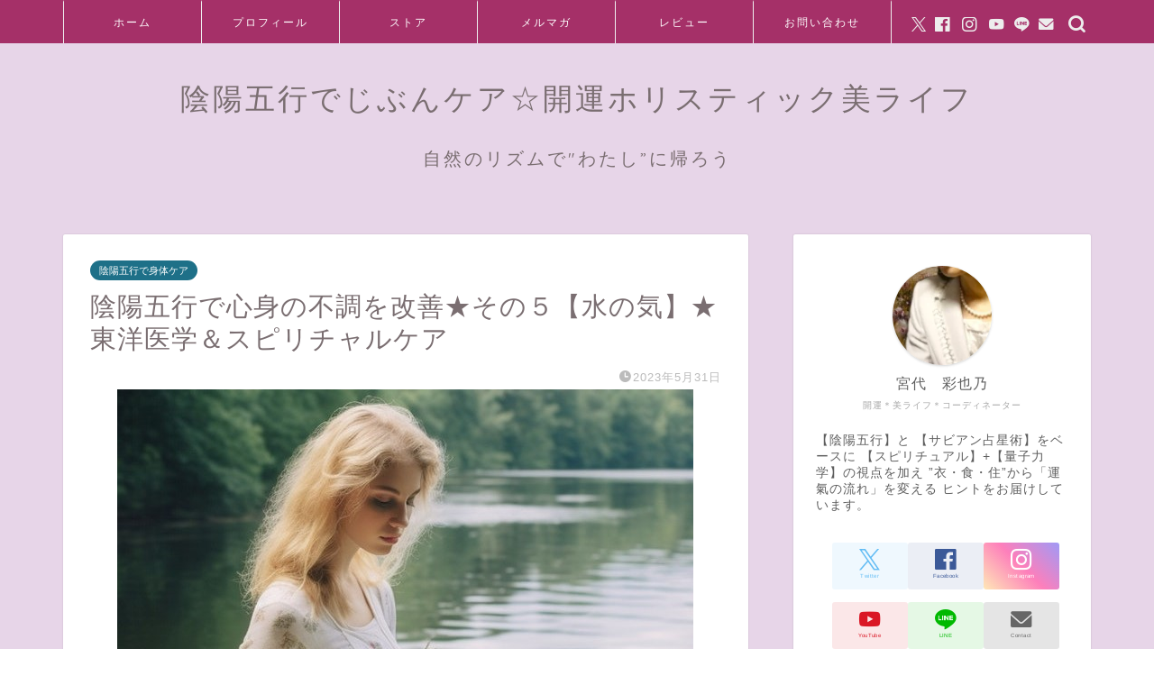

--- FILE ---
content_type: text/html; charset=UTF-8
request_url: https://elements-for-fortune.com/happy_life/5elements-water/
body_size: 32712
content:
<!DOCTYPE html>
<html lang="ja">
<head prefix="og: http://ogp.me/ns# fb: http://ogp.me/ns/fb# article: http://ogp.me/ns/article#">
<meta charset="utf-8">
<meta http-equiv="X-UA-Compatible" content="IE=edge">
<meta name="viewport" content="width=device-width, initial-scale=1">
<!-- ここからOGP -->
<meta property="og:type" content="blog">
<meta property="og:title" content="陰陽五行で心身の不調を改善★その５【水の気】★東洋医学＆スピリチャルケア｜陰陽五行でじぶんケア☆開運ホリスティック美ライフ"> 
<meta property="og:url" content="https://elements-for-fortune.com/happy_life/5elements-water/"> 
<meta property="og:description" content="陰陽五行を意識して食材や身体をケアし、心身の状態を整えて不調を改善！陰陽五行では、身体と心は密接な繋がりがあるとされてい"> 
<meta property="og:image" content="https://elements-for-fortune.com/happy_life/wp-content/uploads/2023/05/【水の気】.jpg">
<meta property="og:site_name" content="陰陽五行でじぶんケア☆開運ホリスティック美ライフ">
<meta property="fb:admins" content="AyanoMiyashiro">
<meta name="twitter:card" content="summary_large_image">
<meta name="twitter:site" content="@AyanoMiyashiro">
<!-- ここまでOGP --> 

<meta name="description" itemprop="description" content="陰陽五行を意識して食材や身体をケアし、心身の状態を整えて不調を改善！陰陽五行では、身体と心は密接な繋がりがあるとされてい" >
<link rel="shortcut icon" href="https://elements-for-fortune.com/happy_life/wp-content/themes/jin/favicon.ico">
<link rel="canonical" href="https://elements-for-fortune.com/happy_life/5elements-water/">

<!-- Search Engine Optimization by Rank Math - https://rankmath.com/ -->
<title>陰陽五行で心身の不調を改善★その５【水の気】★東洋医学＆スピリチャルケア - 陰陽五行でじぶんケア☆開運ホリスティック美ライフ</title>
<meta name="description" content="陰陽五行を意識して食材や身体をケアし、心身の状態を整えて不調を改善！陰陽五行では、身体と心は密接な繋がりがあるとされています。東洋医学とスピリチュアルの視点も交え、日常に取り入れて運氣も上げるセルフ・ケアについてお伝えしていきます。本日は第５回【水の気】について。"/>
<meta name="robots" content="index, follow, max-snippet:-1, max-video-preview:-1, max-image-preview:large"/>
<link rel="canonical" href="https://elements-for-fortune.com/happy_life/5elements-water/" />
<meta property="og:locale" content="ja_JP" />
<meta property="og:type" content="article" />
<meta property="og:title" content="陰陽五行で心身の不調を改善★その５【水の気】★東洋医学＆スピリチャルケア - 陰陽五行でじぶんケア☆開運ホリスティック美ライフ" />
<meta property="og:description" content="陰陽五行を意識して食材や身体をケアし、心身の状態を整えて不調を改善！陰陽五行では、身体と心は密接な繋がりがあるとされています。東洋医学とスピリチュアルの視点も交え、日常に取り入れて運氣も上げるセルフ・ケアについてお伝えしていきます。本日は第５回【水の気】について。" />
<meta property="og:url" content="https://elements-for-fortune.com/happy_life/5elements-water/" />
<meta property="og:site_name" content="陰陽五行で開運・引き寄せHAPPY♥LIFE" />
<meta property="article:author" content="https://www.facebook.com/AyanoMiyashiro" />
<meta property="article:section" content="陰陽五行で身体ケア" />
<meta property="og:updated_time" content="2023-05-31T16:16:50+09:00" />
<meta property="og:image" content="https://elements-for-fortune.com/happy_life/wp-content/uploads/2023/05/【水の気】.jpg" />
<meta property="og:image:secure_url" content="https://elements-for-fortune.com/happy_life/wp-content/uploads/2023/05/【水の気】.jpg" />
<meta property="og:image:width" content="639" />
<meta property="og:image:height" content="523" />
<meta property="og:image:alt" content="陰陽五行で心身の不調を改善★その５【水の気】★東洋医学＆スピリチャルケア" />
<meta property="og:image:type" content="image/jpeg" />
<meta property="article:published_time" content="2023-05-31T16:07:12+09:00" />
<meta property="article:modified_time" content="2023-05-31T16:16:50+09:00" />
<meta name="twitter:card" content="summary_large_image" />
<meta name="twitter:title" content="陰陽五行で心身の不調を改善★その５【水の気】★東洋医学＆スピリチャルケア - 陰陽五行でじぶんケア☆開運ホリスティック美ライフ" />
<meta name="twitter:description" content="陰陽五行を意識して食材や身体をケアし、心身の状態を整えて不調を改善！陰陽五行では、身体と心は密接な繋がりがあるとされています。東洋医学とスピリチュアルの視点も交え、日常に取り入れて運氣も上げるセルフ・ケアについてお伝えしていきます。本日は第５回【水の気】について。" />
<meta name="twitter:creator" content="@AyanoMiyashiro" />
<meta name="twitter:image" content="https://elements-for-fortune.com/happy_life/wp-content/uploads/2023/05/【水の気】.jpg" />
<meta name="twitter:label1" content="によって書かれた" />
<meta name="twitter:data1" content="AyanoMiyashiro" />
<meta name="twitter:label2" content="読む時間" />
<meta name="twitter:data2" content="1分" />
<script type="application/ld+json" class="rank-math-schema">{"@context":"https://schema.org","@graph":[{"@type":["ProfessionalService","Organization"],"@id":"https://elements-for-fortune.com/happy_life/#organization","name":"\u958b\u904b\uff0a\u7f8e\u30e9\u30a4\u30d5\uff0a\u30b3\u30f3\u30b5\u30eb\u30c6\u30fc\u30b7\u30e7\u30f3\u3000BLOG","url":"https://elements-for-fortune.com/happy_life","openingHours":["Monday,Tuesday,Wednesday,Thursday,Friday,Saturday,Sunday 09:00-17:00"]},{"@type":"WebSite","@id":"https://elements-for-fortune.com/happy_life/#website","url":"https://elements-for-fortune.com/happy_life","name":"\u9670\u967d\u4e94\u884c\u3067\u958b\u904b\u30fb\u5f15\u304d\u5bc4\u305bHAPPY\u2665LIFE","publisher":{"@id":"https://elements-for-fortune.com/happy_life/#organization"},"inLanguage":"ja"},{"@type":"ImageObject","@id":"https://elements-for-fortune.com/happy_life/wp-content/uploads/2023/05/\u3010\u6c34\u306e\u6c17\u3011.jpg","url":"https://elements-for-fortune.com/happy_life/wp-content/uploads/2023/05/\u3010\u6c34\u306e\u6c17\u3011.jpg","width":"639","height":"523","inLanguage":"ja"},{"@type":"WebPage","@id":"https://elements-for-fortune.com/happy_life/5elements-water/#webpage","url":"https://elements-for-fortune.com/happy_life/5elements-water/","name":"\u9670\u967d\u4e94\u884c\u3067\u5fc3\u8eab\u306e\u4e0d\u8abf\u3092\u6539\u5584\u2605\u305d\u306e\uff15\u3010\u6c34\u306e\u6c17\u3011\u2605\u6771\u6d0b\u533b\u5b66\uff06\u30b9\u30d4\u30ea\u30c1\u30e3\u30eb\u30b1\u30a2 - \u9670\u967d\u4e94\u884c\u3067\u3058\u3076\u3093\u30b1\u30a2\u2606\u958b\u904b\u30db\u30ea\u30b9\u30c6\u30a3\u30c3\u30af\u7f8e\u30e9\u30a4\u30d5","datePublished":"2023-05-31T16:07:12+09:00","dateModified":"2023-05-31T16:16:50+09:00","isPartOf":{"@id":"https://elements-for-fortune.com/happy_life/#website"},"primaryImageOfPage":{"@id":"https://elements-for-fortune.com/happy_life/wp-content/uploads/2023/05/\u3010\u6c34\u306e\u6c17\u3011.jpg"},"inLanguage":"ja"},{"@type":"Person","@id":"https://elements-for-fortune.com/happy_life/author/ayanomiyashiro/","name":"AyanoMiyashiro","url":"https://elements-for-fortune.com/happy_life/author/ayanomiyashiro/","image":{"@type":"ImageObject","@id":"https://secure.gravatar.com/avatar/d20f65d7172459a10a94b857e43c9ecb60b00cec872bbe1d3cd5eb135706fb99?s=96&amp;d=mm&amp;r=g","url":"https://secure.gravatar.com/avatar/d20f65d7172459a10a94b857e43c9ecb60b00cec872bbe1d3cd5eb135706fb99?s=96&amp;d=mm&amp;r=g","caption":"AyanoMiyashiro","inLanguage":"ja"},"sameAs":["https://elements-for-fortune.com/services/","https://www.facebook.com/AyanoMiyashiro","https://twitter.com/https://twitter.com/AyanoMiyashiro"],"worksFor":{"@id":"https://elements-for-fortune.com/happy_life/#organization"}},{"@type":"BlogPosting","headline":"\u9670\u967d\u4e94\u884c\u3067\u5fc3\u8eab\u306e\u4e0d\u8abf\u3092\u6539\u5584\u2605\u305d\u306e\uff15\u3010\u6c34\u306e\u6c17\u3011\u2605\u6771\u6d0b\u533b\u5b66\uff06\u30b9\u30d4\u30ea\u30c1\u30e3\u30eb\u30b1\u30a2 - \u9670\u967d\u4e94\u884c\u3067\u3058\u3076\u3093\u30b1\u30a2\u2606\u958b\u904b\u30db\u30ea\u30b9\u30c6\u30a3\u30c3\u30af\u7f8e\u30e9\u30a4\u30d5","datePublished":"2023-05-31T16:07:12+09:00","dateModified":"2023-05-31T16:16:50+09:00","articleSection":"\u9670\u967d\u4e94\u884c\u3067\u8eab\u4f53\u30b1\u30a2","author":{"@id":"https://elements-for-fortune.com/happy_life/author/ayanomiyashiro/","name":"AyanoMiyashiro"},"publisher":{"@id":"https://elements-for-fortune.com/happy_life/#organization"},"description":"\u9670\u967d\u4e94\u884c\u3092\u610f\u8b58\u3057\u3066\u98df\u6750\u3084\u8eab\u4f53\u3092\u30b1\u30a2\u3057\u3001\u5fc3\u8eab\u306e\u72b6\u614b\u3092\u6574\u3048\u3066\u4e0d\u8abf\u3092\u6539\u5584\uff01\u9670\u967d\u4e94\u884c\u3067\u306f\u3001\u8eab\u4f53\u3068\u5fc3\u306f\u5bc6\u63a5\u306a\u7e4b\u304c\u308a\u304c\u3042\u308b\u3068\u3055\u308c\u3066\u3044\u307e\u3059\u3002\u6771\u6d0b\u533b\u5b66\u3068\u30b9\u30d4\u30ea\u30c1\u30e5\u30a2\u30eb\u306e\u8996\u70b9\u3082\u4ea4\u3048\u3001\u65e5\u5e38\u306b\u53d6\u308a\u5165\u308c\u3066\u904b\u6c23\u3082\u4e0a\u3052\u308b\u30bb\u30eb\u30d5\u30fb\u30b1\u30a2\u306b\u3064\u3044\u3066\u304a\u4f1d\u3048\u3057\u3066\u3044\u304d\u307e\u3059\u3002\u672c\u65e5\u306f\u7b2c\uff15\u56de\u3010\u6c34\u306e\u6c17\u3011\u306b\u3064\u3044\u3066\u3002","name":"\u9670\u967d\u4e94\u884c\u3067\u5fc3\u8eab\u306e\u4e0d\u8abf\u3092\u6539\u5584\u2605\u305d\u306e\uff15\u3010\u6c34\u306e\u6c17\u3011\u2605\u6771\u6d0b\u533b\u5b66\uff06\u30b9\u30d4\u30ea\u30c1\u30e3\u30eb\u30b1\u30a2 - \u9670\u967d\u4e94\u884c\u3067\u3058\u3076\u3093\u30b1\u30a2\u2606\u958b\u904b\u30db\u30ea\u30b9\u30c6\u30a3\u30c3\u30af\u7f8e\u30e9\u30a4\u30d5","@id":"https://elements-for-fortune.com/happy_life/5elements-water/#richSnippet","isPartOf":{"@id":"https://elements-for-fortune.com/happy_life/5elements-water/#webpage"},"image":{"@id":"https://elements-for-fortune.com/happy_life/wp-content/uploads/2023/05/\u3010\u6c34\u306e\u6c17\u3011.jpg"},"inLanguage":"ja","mainEntityOfPage":{"@id":"https://elements-for-fortune.com/happy_life/5elements-water/#webpage"}}]}</script>
<!-- /Rank Math WordPress SEO プラグイン -->

<link rel='dns-prefetch' href='//cdnjs.cloudflare.com' />
<link rel='dns-prefetch' href='//use.fontawesome.com' />
<link rel="alternate" type="application/rss+xml" title="陰陽五行でじぶんケア☆開運ホリスティック美ライフ &raquo; フィード" href="https://elements-for-fortune.com/happy_life/feed/" />
<link rel="alternate" type="application/rss+xml" title="陰陽五行でじぶんケア☆開運ホリスティック美ライフ &raquo; コメントフィード" href="https://elements-for-fortune.com/happy_life/comments/feed/" />
<link rel="alternate" title="oEmbed (JSON)" type="application/json+oembed" href="https://elements-for-fortune.com/happy_life/wp-json/oembed/1.0/embed?url=https%3A%2F%2Felements-for-fortune.com%2Fhappy_life%2F5elements-water%2F" />
<link rel="alternate" title="oEmbed (XML)" type="text/xml+oembed" href="https://elements-for-fortune.com/happy_life/wp-json/oembed/1.0/embed?url=https%3A%2F%2Felements-for-fortune.com%2Fhappy_life%2F5elements-water%2F&#038;format=xml" />
<style id='wp-img-auto-sizes-contain-inline-css' type='text/css'>
img:is([sizes=auto i],[sizes^="auto," i]){contain-intrinsic-size:3000px 1500px}
/*# sourceURL=wp-img-auto-sizes-contain-inline-css */
</style>
<style id='wp-emoji-styles-inline-css' type='text/css'>

	img.wp-smiley, img.emoji {
		display: inline !important;
		border: none !important;
		box-shadow: none !important;
		height: 1em !important;
		width: 1em !important;
		margin: 0 0.07em !important;
		vertical-align: -0.1em !important;
		background: none !important;
		padding: 0 !important;
	}
/*# sourceURL=wp-emoji-styles-inline-css */
</style>
<style id='wp-block-library-inline-css' type='text/css'>
:root{--wp-block-synced-color:#7a00df;--wp-block-synced-color--rgb:122,0,223;--wp-bound-block-color:var(--wp-block-synced-color);--wp-editor-canvas-background:#ddd;--wp-admin-theme-color:#007cba;--wp-admin-theme-color--rgb:0,124,186;--wp-admin-theme-color-darker-10:#006ba1;--wp-admin-theme-color-darker-10--rgb:0,107,160.5;--wp-admin-theme-color-darker-20:#005a87;--wp-admin-theme-color-darker-20--rgb:0,90,135;--wp-admin-border-width-focus:2px}@media (min-resolution:192dpi){:root{--wp-admin-border-width-focus:1.5px}}.wp-element-button{cursor:pointer}:root .has-very-light-gray-background-color{background-color:#eee}:root .has-very-dark-gray-background-color{background-color:#313131}:root .has-very-light-gray-color{color:#eee}:root .has-very-dark-gray-color{color:#313131}:root .has-vivid-green-cyan-to-vivid-cyan-blue-gradient-background{background:linear-gradient(135deg,#00d084,#0693e3)}:root .has-purple-crush-gradient-background{background:linear-gradient(135deg,#34e2e4,#4721fb 50%,#ab1dfe)}:root .has-hazy-dawn-gradient-background{background:linear-gradient(135deg,#faaca8,#dad0ec)}:root .has-subdued-olive-gradient-background{background:linear-gradient(135deg,#fafae1,#67a671)}:root .has-atomic-cream-gradient-background{background:linear-gradient(135deg,#fdd79a,#004a59)}:root .has-nightshade-gradient-background{background:linear-gradient(135deg,#330968,#31cdcf)}:root .has-midnight-gradient-background{background:linear-gradient(135deg,#020381,#2874fc)}:root{--wp--preset--font-size--normal:16px;--wp--preset--font-size--huge:42px}.has-regular-font-size{font-size:1em}.has-larger-font-size{font-size:2.625em}.has-normal-font-size{font-size:var(--wp--preset--font-size--normal)}.has-huge-font-size{font-size:var(--wp--preset--font-size--huge)}.has-text-align-center{text-align:center}.has-text-align-left{text-align:left}.has-text-align-right{text-align:right}.has-fit-text{white-space:nowrap!important}#end-resizable-editor-section{display:none}.aligncenter{clear:both}.items-justified-left{justify-content:flex-start}.items-justified-center{justify-content:center}.items-justified-right{justify-content:flex-end}.items-justified-space-between{justify-content:space-between}.screen-reader-text{border:0;clip-path:inset(50%);height:1px;margin:-1px;overflow:hidden;padding:0;position:absolute;width:1px;word-wrap:normal!important}.screen-reader-text:focus{background-color:#ddd;clip-path:none;color:#444;display:block;font-size:1em;height:auto;left:5px;line-height:normal;padding:15px 23px 14px;text-decoration:none;top:5px;width:auto;z-index:100000}html :where(.has-border-color){border-style:solid}html :where([style*=border-top-color]){border-top-style:solid}html :where([style*=border-right-color]){border-right-style:solid}html :where([style*=border-bottom-color]){border-bottom-style:solid}html :where([style*=border-left-color]){border-left-style:solid}html :where([style*=border-width]){border-style:solid}html :where([style*=border-top-width]){border-top-style:solid}html :where([style*=border-right-width]){border-right-style:solid}html :where([style*=border-bottom-width]){border-bottom-style:solid}html :where([style*=border-left-width]){border-left-style:solid}html :where(img[class*=wp-image-]){height:auto;max-width:100%}:where(figure){margin:0 0 1em}html :where(.is-position-sticky){--wp-admin--admin-bar--position-offset:var(--wp-admin--admin-bar--height,0px)}@media screen and (max-width:600px){html :where(.is-position-sticky){--wp-admin--admin-bar--position-offset:0px}}

/*# sourceURL=wp-block-library-inline-css */
</style><style id='wp-block-heading-inline-css' type='text/css'>
h1:where(.wp-block-heading).has-background,h2:where(.wp-block-heading).has-background,h3:where(.wp-block-heading).has-background,h4:where(.wp-block-heading).has-background,h5:where(.wp-block-heading).has-background,h6:where(.wp-block-heading).has-background{padding:1.25em 2.375em}h1.has-text-align-left[style*=writing-mode]:where([style*=vertical-lr]),h1.has-text-align-right[style*=writing-mode]:where([style*=vertical-rl]),h2.has-text-align-left[style*=writing-mode]:where([style*=vertical-lr]),h2.has-text-align-right[style*=writing-mode]:where([style*=vertical-rl]),h3.has-text-align-left[style*=writing-mode]:where([style*=vertical-lr]),h3.has-text-align-right[style*=writing-mode]:where([style*=vertical-rl]),h4.has-text-align-left[style*=writing-mode]:where([style*=vertical-lr]),h4.has-text-align-right[style*=writing-mode]:where([style*=vertical-rl]),h5.has-text-align-left[style*=writing-mode]:where([style*=vertical-lr]),h5.has-text-align-right[style*=writing-mode]:where([style*=vertical-rl]),h6.has-text-align-left[style*=writing-mode]:where([style*=vertical-lr]),h6.has-text-align-right[style*=writing-mode]:where([style*=vertical-rl]){rotate:180deg}
/*# sourceURL=https://elements-for-fortune.com/happy_life/wp-includes/blocks/heading/style.min.css */
</style>
<style id='wp-block-image-inline-css' type='text/css'>
.wp-block-image>a,.wp-block-image>figure>a{display:inline-block}.wp-block-image img{box-sizing:border-box;height:auto;max-width:100%;vertical-align:bottom}@media not (prefers-reduced-motion){.wp-block-image img.hide{visibility:hidden}.wp-block-image img.show{animation:show-content-image .4s}}.wp-block-image[style*=border-radius] img,.wp-block-image[style*=border-radius]>a{border-radius:inherit}.wp-block-image.has-custom-border img{box-sizing:border-box}.wp-block-image.aligncenter{text-align:center}.wp-block-image.alignfull>a,.wp-block-image.alignwide>a{width:100%}.wp-block-image.alignfull img,.wp-block-image.alignwide img{height:auto;width:100%}.wp-block-image .aligncenter,.wp-block-image .alignleft,.wp-block-image .alignright,.wp-block-image.aligncenter,.wp-block-image.alignleft,.wp-block-image.alignright{display:table}.wp-block-image .aligncenter>figcaption,.wp-block-image .alignleft>figcaption,.wp-block-image .alignright>figcaption,.wp-block-image.aligncenter>figcaption,.wp-block-image.alignleft>figcaption,.wp-block-image.alignright>figcaption{caption-side:bottom;display:table-caption}.wp-block-image .alignleft{float:left;margin:.5em 1em .5em 0}.wp-block-image .alignright{float:right;margin:.5em 0 .5em 1em}.wp-block-image .aligncenter{margin-left:auto;margin-right:auto}.wp-block-image :where(figcaption){margin-bottom:1em;margin-top:.5em}.wp-block-image.is-style-circle-mask img{border-radius:9999px}@supports ((-webkit-mask-image:none) or (mask-image:none)) or (-webkit-mask-image:none){.wp-block-image.is-style-circle-mask img{border-radius:0;-webkit-mask-image:url('data:image/svg+xml;utf8,<svg viewBox="0 0 100 100" xmlns="http://www.w3.org/2000/svg"><circle cx="50" cy="50" r="50"/></svg>');mask-image:url('data:image/svg+xml;utf8,<svg viewBox="0 0 100 100" xmlns="http://www.w3.org/2000/svg"><circle cx="50" cy="50" r="50"/></svg>');mask-mode:alpha;-webkit-mask-position:center;mask-position:center;-webkit-mask-repeat:no-repeat;mask-repeat:no-repeat;-webkit-mask-size:contain;mask-size:contain}}:root :where(.wp-block-image.is-style-rounded img,.wp-block-image .is-style-rounded img){border-radius:9999px}.wp-block-image figure{margin:0}.wp-lightbox-container{display:flex;flex-direction:column;position:relative}.wp-lightbox-container img{cursor:zoom-in}.wp-lightbox-container img:hover+button{opacity:1}.wp-lightbox-container button{align-items:center;backdrop-filter:blur(16px) saturate(180%);background-color:#5a5a5a40;border:none;border-radius:4px;cursor:zoom-in;display:flex;height:20px;justify-content:center;opacity:0;padding:0;position:absolute;right:16px;text-align:center;top:16px;width:20px;z-index:100}@media not (prefers-reduced-motion){.wp-lightbox-container button{transition:opacity .2s ease}}.wp-lightbox-container button:focus-visible{outline:3px auto #5a5a5a40;outline:3px auto -webkit-focus-ring-color;outline-offset:3px}.wp-lightbox-container button:hover{cursor:pointer;opacity:1}.wp-lightbox-container button:focus{opacity:1}.wp-lightbox-container button:focus,.wp-lightbox-container button:hover,.wp-lightbox-container button:not(:hover):not(:active):not(.has-background){background-color:#5a5a5a40;border:none}.wp-lightbox-overlay{box-sizing:border-box;cursor:zoom-out;height:100vh;left:0;overflow:hidden;position:fixed;top:0;visibility:hidden;width:100%;z-index:100000}.wp-lightbox-overlay .close-button{align-items:center;cursor:pointer;display:flex;justify-content:center;min-height:40px;min-width:40px;padding:0;position:absolute;right:calc(env(safe-area-inset-right) + 16px);top:calc(env(safe-area-inset-top) + 16px);z-index:5000000}.wp-lightbox-overlay .close-button:focus,.wp-lightbox-overlay .close-button:hover,.wp-lightbox-overlay .close-button:not(:hover):not(:active):not(.has-background){background:none;border:none}.wp-lightbox-overlay .lightbox-image-container{height:var(--wp--lightbox-container-height);left:50%;overflow:hidden;position:absolute;top:50%;transform:translate(-50%,-50%);transform-origin:top left;width:var(--wp--lightbox-container-width);z-index:9999999999}.wp-lightbox-overlay .wp-block-image{align-items:center;box-sizing:border-box;display:flex;height:100%;justify-content:center;margin:0;position:relative;transform-origin:0 0;width:100%;z-index:3000000}.wp-lightbox-overlay .wp-block-image img{height:var(--wp--lightbox-image-height);min-height:var(--wp--lightbox-image-height);min-width:var(--wp--lightbox-image-width);width:var(--wp--lightbox-image-width)}.wp-lightbox-overlay .wp-block-image figcaption{display:none}.wp-lightbox-overlay button{background:none;border:none}.wp-lightbox-overlay .scrim{background-color:#fff;height:100%;opacity:.9;position:absolute;width:100%;z-index:2000000}.wp-lightbox-overlay.active{visibility:visible}@media not (prefers-reduced-motion){.wp-lightbox-overlay.active{animation:turn-on-visibility .25s both}.wp-lightbox-overlay.active img{animation:turn-on-visibility .35s both}.wp-lightbox-overlay.show-closing-animation:not(.active){animation:turn-off-visibility .35s both}.wp-lightbox-overlay.show-closing-animation:not(.active) img{animation:turn-off-visibility .25s both}.wp-lightbox-overlay.zoom.active{animation:none;opacity:1;visibility:visible}.wp-lightbox-overlay.zoom.active .lightbox-image-container{animation:lightbox-zoom-in .4s}.wp-lightbox-overlay.zoom.active .lightbox-image-container img{animation:none}.wp-lightbox-overlay.zoom.active .scrim{animation:turn-on-visibility .4s forwards}.wp-lightbox-overlay.zoom.show-closing-animation:not(.active){animation:none}.wp-lightbox-overlay.zoom.show-closing-animation:not(.active) .lightbox-image-container{animation:lightbox-zoom-out .4s}.wp-lightbox-overlay.zoom.show-closing-animation:not(.active) .lightbox-image-container img{animation:none}.wp-lightbox-overlay.zoom.show-closing-animation:not(.active) .scrim{animation:turn-off-visibility .4s forwards}}@keyframes show-content-image{0%{visibility:hidden}99%{visibility:hidden}to{visibility:visible}}@keyframes turn-on-visibility{0%{opacity:0}to{opacity:1}}@keyframes turn-off-visibility{0%{opacity:1;visibility:visible}99%{opacity:0;visibility:visible}to{opacity:0;visibility:hidden}}@keyframes lightbox-zoom-in{0%{transform:translate(calc((-100vw + var(--wp--lightbox-scrollbar-width))/2 + var(--wp--lightbox-initial-left-position)),calc(-50vh + var(--wp--lightbox-initial-top-position))) scale(var(--wp--lightbox-scale))}to{transform:translate(-50%,-50%) scale(1)}}@keyframes lightbox-zoom-out{0%{transform:translate(-50%,-50%) scale(1);visibility:visible}99%{visibility:visible}to{transform:translate(calc((-100vw + var(--wp--lightbox-scrollbar-width))/2 + var(--wp--lightbox-initial-left-position)),calc(-50vh + var(--wp--lightbox-initial-top-position))) scale(var(--wp--lightbox-scale));visibility:hidden}}
/*# sourceURL=https://elements-for-fortune.com/happy_life/wp-includes/blocks/image/style.min.css */
</style>
<style id='wp-block-embed-inline-css' type='text/css'>
.wp-block-embed.alignleft,.wp-block-embed.alignright,.wp-block[data-align=left]>[data-type="core/embed"],.wp-block[data-align=right]>[data-type="core/embed"]{max-width:360px;width:100%}.wp-block-embed.alignleft .wp-block-embed__wrapper,.wp-block-embed.alignright .wp-block-embed__wrapper,.wp-block[data-align=left]>[data-type="core/embed"] .wp-block-embed__wrapper,.wp-block[data-align=right]>[data-type="core/embed"] .wp-block-embed__wrapper{min-width:280px}.wp-block-cover .wp-block-embed{min-height:240px;min-width:320px}.wp-block-embed{overflow-wrap:break-word}.wp-block-embed :where(figcaption){margin-bottom:1em;margin-top:.5em}.wp-block-embed iframe{max-width:100%}.wp-block-embed__wrapper{position:relative}.wp-embed-responsive .wp-has-aspect-ratio .wp-block-embed__wrapper:before{content:"";display:block;padding-top:50%}.wp-embed-responsive .wp-has-aspect-ratio iframe{bottom:0;height:100%;left:0;position:absolute;right:0;top:0;width:100%}.wp-embed-responsive .wp-embed-aspect-21-9 .wp-block-embed__wrapper:before{padding-top:42.85%}.wp-embed-responsive .wp-embed-aspect-18-9 .wp-block-embed__wrapper:before{padding-top:50%}.wp-embed-responsive .wp-embed-aspect-16-9 .wp-block-embed__wrapper:before{padding-top:56.25%}.wp-embed-responsive .wp-embed-aspect-4-3 .wp-block-embed__wrapper:before{padding-top:75%}.wp-embed-responsive .wp-embed-aspect-1-1 .wp-block-embed__wrapper:before{padding-top:100%}.wp-embed-responsive .wp-embed-aspect-9-16 .wp-block-embed__wrapper:before{padding-top:177.77%}.wp-embed-responsive .wp-embed-aspect-1-2 .wp-block-embed__wrapper:before{padding-top:200%}
/*# sourceURL=https://elements-for-fortune.com/happy_life/wp-includes/blocks/embed/style.min.css */
</style>
<style id='wp-block-paragraph-inline-css' type='text/css'>
.is-small-text{font-size:.875em}.is-regular-text{font-size:1em}.is-large-text{font-size:2.25em}.is-larger-text{font-size:3em}.has-drop-cap:not(:focus):first-letter{float:left;font-size:8.4em;font-style:normal;font-weight:100;line-height:.68;margin:.05em .1em 0 0;text-transform:uppercase}body.rtl .has-drop-cap:not(:focus):first-letter{float:none;margin-left:.1em}p.has-drop-cap.has-background{overflow:hidden}:root :where(p.has-background){padding:1.25em 2.375em}:where(p.has-text-color:not(.has-link-color)) a{color:inherit}p.has-text-align-left[style*="writing-mode:vertical-lr"],p.has-text-align-right[style*="writing-mode:vertical-rl"]{rotate:180deg}
/*# sourceURL=https://elements-for-fortune.com/happy_life/wp-includes/blocks/paragraph/style.min.css */
</style>
<style id='wp-block-quote-inline-css' type='text/css'>
.wp-block-quote{box-sizing:border-box;overflow-wrap:break-word}.wp-block-quote.is-large:where(:not(.is-style-plain)),.wp-block-quote.is-style-large:where(:not(.is-style-plain)){margin-bottom:1em;padding:0 1em}.wp-block-quote.is-large:where(:not(.is-style-plain)) p,.wp-block-quote.is-style-large:where(:not(.is-style-plain)) p{font-size:1.5em;font-style:italic;line-height:1.6}.wp-block-quote.is-large:where(:not(.is-style-plain)) cite,.wp-block-quote.is-large:where(:not(.is-style-plain)) footer,.wp-block-quote.is-style-large:where(:not(.is-style-plain)) cite,.wp-block-quote.is-style-large:where(:not(.is-style-plain)) footer{font-size:1.125em;text-align:right}.wp-block-quote>cite{display:block}
/*# sourceURL=https://elements-for-fortune.com/happy_life/wp-includes/blocks/quote/style.min.css */
</style>
<style id='global-styles-inline-css' type='text/css'>
:root{--wp--preset--aspect-ratio--square: 1;--wp--preset--aspect-ratio--4-3: 4/3;--wp--preset--aspect-ratio--3-4: 3/4;--wp--preset--aspect-ratio--3-2: 3/2;--wp--preset--aspect-ratio--2-3: 2/3;--wp--preset--aspect-ratio--16-9: 16/9;--wp--preset--aspect-ratio--9-16: 9/16;--wp--preset--color--black: #000000;--wp--preset--color--cyan-bluish-gray: #abb8c3;--wp--preset--color--white: #ffffff;--wp--preset--color--pale-pink: #f78da7;--wp--preset--color--vivid-red: #cf2e2e;--wp--preset--color--luminous-vivid-orange: #ff6900;--wp--preset--color--luminous-vivid-amber: #fcb900;--wp--preset--color--light-green-cyan: #7bdcb5;--wp--preset--color--vivid-green-cyan: #00d084;--wp--preset--color--pale-cyan-blue: #8ed1fc;--wp--preset--color--vivid-cyan-blue: #0693e3;--wp--preset--color--vivid-purple: #9b51e0;--wp--preset--gradient--vivid-cyan-blue-to-vivid-purple: linear-gradient(135deg,rgb(6,147,227) 0%,rgb(155,81,224) 100%);--wp--preset--gradient--light-green-cyan-to-vivid-green-cyan: linear-gradient(135deg,rgb(122,220,180) 0%,rgb(0,208,130) 100%);--wp--preset--gradient--luminous-vivid-amber-to-luminous-vivid-orange: linear-gradient(135deg,rgb(252,185,0) 0%,rgb(255,105,0) 100%);--wp--preset--gradient--luminous-vivid-orange-to-vivid-red: linear-gradient(135deg,rgb(255,105,0) 0%,rgb(207,46,46) 100%);--wp--preset--gradient--very-light-gray-to-cyan-bluish-gray: linear-gradient(135deg,rgb(238,238,238) 0%,rgb(169,184,195) 100%);--wp--preset--gradient--cool-to-warm-spectrum: linear-gradient(135deg,rgb(74,234,220) 0%,rgb(151,120,209) 20%,rgb(207,42,186) 40%,rgb(238,44,130) 60%,rgb(251,105,98) 80%,rgb(254,248,76) 100%);--wp--preset--gradient--blush-light-purple: linear-gradient(135deg,rgb(255,206,236) 0%,rgb(152,150,240) 100%);--wp--preset--gradient--blush-bordeaux: linear-gradient(135deg,rgb(254,205,165) 0%,rgb(254,45,45) 50%,rgb(107,0,62) 100%);--wp--preset--gradient--luminous-dusk: linear-gradient(135deg,rgb(255,203,112) 0%,rgb(199,81,192) 50%,rgb(65,88,208) 100%);--wp--preset--gradient--pale-ocean: linear-gradient(135deg,rgb(255,245,203) 0%,rgb(182,227,212) 50%,rgb(51,167,181) 100%);--wp--preset--gradient--electric-grass: linear-gradient(135deg,rgb(202,248,128) 0%,rgb(113,206,126) 100%);--wp--preset--gradient--midnight: linear-gradient(135deg,rgb(2,3,129) 0%,rgb(40,116,252) 100%);--wp--preset--font-size--small: 13px;--wp--preset--font-size--medium: 20px;--wp--preset--font-size--large: 36px;--wp--preset--font-size--x-large: 42px;--wp--preset--spacing--20: 0.44rem;--wp--preset--spacing--30: 0.67rem;--wp--preset--spacing--40: 1rem;--wp--preset--spacing--50: 1.5rem;--wp--preset--spacing--60: 2.25rem;--wp--preset--spacing--70: 3.38rem;--wp--preset--spacing--80: 5.06rem;--wp--preset--shadow--natural: 6px 6px 9px rgba(0, 0, 0, 0.2);--wp--preset--shadow--deep: 12px 12px 50px rgba(0, 0, 0, 0.4);--wp--preset--shadow--sharp: 6px 6px 0px rgba(0, 0, 0, 0.2);--wp--preset--shadow--outlined: 6px 6px 0px -3px rgb(255, 255, 255), 6px 6px rgb(0, 0, 0);--wp--preset--shadow--crisp: 6px 6px 0px rgb(0, 0, 0);}:where(.is-layout-flex){gap: 0.5em;}:where(.is-layout-grid){gap: 0.5em;}body .is-layout-flex{display: flex;}.is-layout-flex{flex-wrap: wrap;align-items: center;}.is-layout-flex > :is(*, div){margin: 0;}body .is-layout-grid{display: grid;}.is-layout-grid > :is(*, div){margin: 0;}:where(.wp-block-columns.is-layout-flex){gap: 2em;}:where(.wp-block-columns.is-layout-grid){gap: 2em;}:where(.wp-block-post-template.is-layout-flex){gap: 1.25em;}:where(.wp-block-post-template.is-layout-grid){gap: 1.25em;}.has-black-color{color: var(--wp--preset--color--black) !important;}.has-cyan-bluish-gray-color{color: var(--wp--preset--color--cyan-bluish-gray) !important;}.has-white-color{color: var(--wp--preset--color--white) !important;}.has-pale-pink-color{color: var(--wp--preset--color--pale-pink) !important;}.has-vivid-red-color{color: var(--wp--preset--color--vivid-red) !important;}.has-luminous-vivid-orange-color{color: var(--wp--preset--color--luminous-vivid-orange) !important;}.has-luminous-vivid-amber-color{color: var(--wp--preset--color--luminous-vivid-amber) !important;}.has-light-green-cyan-color{color: var(--wp--preset--color--light-green-cyan) !important;}.has-vivid-green-cyan-color{color: var(--wp--preset--color--vivid-green-cyan) !important;}.has-pale-cyan-blue-color{color: var(--wp--preset--color--pale-cyan-blue) !important;}.has-vivid-cyan-blue-color{color: var(--wp--preset--color--vivid-cyan-blue) !important;}.has-vivid-purple-color{color: var(--wp--preset--color--vivid-purple) !important;}.has-black-background-color{background-color: var(--wp--preset--color--black) !important;}.has-cyan-bluish-gray-background-color{background-color: var(--wp--preset--color--cyan-bluish-gray) !important;}.has-white-background-color{background-color: var(--wp--preset--color--white) !important;}.has-pale-pink-background-color{background-color: var(--wp--preset--color--pale-pink) !important;}.has-vivid-red-background-color{background-color: var(--wp--preset--color--vivid-red) !important;}.has-luminous-vivid-orange-background-color{background-color: var(--wp--preset--color--luminous-vivid-orange) !important;}.has-luminous-vivid-amber-background-color{background-color: var(--wp--preset--color--luminous-vivid-amber) !important;}.has-light-green-cyan-background-color{background-color: var(--wp--preset--color--light-green-cyan) !important;}.has-vivid-green-cyan-background-color{background-color: var(--wp--preset--color--vivid-green-cyan) !important;}.has-pale-cyan-blue-background-color{background-color: var(--wp--preset--color--pale-cyan-blue) !important;}.has-vivid-cyan-blue-background-color{background-color: var(--wp--preset--color--vivid-cyan-blue) !important;}.has-vivid-purple-background-color{background-color: var(--wp--preset--color--vivid-purple) !important;}.has-black-border-color{border-color: var(--wp--preset--color--black) !important;}.has-cyan-bluish-gray-border-color{border-color: var(--wp--preset--color--cyan-bluish-gray) !important;}.has-white-border-color{border-color: var(--wp--preset--color--white) !important;}.has-pale-pink-border-color{border-color: var(--wp--preset--color--pale-pink) !important;}.has-vivid-red-border-color{border-color: var(--wp--preset--color--vivid-red) !important;}.has-luminous-vivid-orange-border-color{border-color: var(--wp--preset--color--luminous-vivid-orange) !important;}.has-luminous-vivid-amber-border-color{border-color: var(--wp--preset--color--luminous-vivid-amber) !important;}.has-light-green-cyan-border-color{border-color: var(--wp--preset--color--light-green-cyan) !important;}.has-vivid-green-cyan-border-color{border-color: var(--wp--preset--color--vivid-green-cyan) !important;}.has-pale-cyan-blue-border-color{border-color: var(--wp--preset--color--pale-cyan-blue) !important;}.has-vivid-cyan-blue-border-color{border-color: var(--wp--preset--color--vivid-cyan-blue) !important;}.has-vivid-purple-border-color{border-color: var(--wp--preset--color--vivid-purple) !important;}.has-vivid-cyan-blue-to-vivid-purple-gradient-background{background: var(--wp--preset--gradient--vivid-cyan-blue-to-vivid-purple) !important;}.has-light-green-cyan-to-vivid-green-cyan-gradient-background{background: var(--wp--preset--gradient--light-green-cyan-to-vivid-green-cyan) !important;}.has-luminous-vivid-amber-to-luminous-vivid-orange-gradient-background{background: var(--wp--preset--gradient--luminous-vivid-amber-to-luminous-vivid-orange) !important;}.has-luminous-vivid-orange-to-vivid-red-gradient-background{background: var(--wp--preset--gradient--luminous-vivid-orange-to-vivid-red) !important;}.has-very-light-gray-to-cyan-bluish-gray-gradient-background{background: var(--wp--preset--gradient--very-light-gray-to-cyan-bluish-gray) !important;}.has-cool-to-warm-spectrum-gradient-background{background: var(--wp--preset--gradient--cool-to-warm-spectrum) !important;}.has-blush-light-purple-gradient-background{background: var(--wp--preset--gradient--blush-light-purple) !important;}.has-blush-bordeaux-gradient-background{background: var(--wp--preset--gradient--blush-bordeaux) !important;}.has-luminous-dusk-gradient-background{background: var(--wp--preset--gradient--luminous-dusk) !important;}.has-pale-ocean-gradient-background{background: var(--wp--preset--gradient--pale-ocean) !important;}.has-electric-grass-gradient-background{background: var(--wp--preset--gradient--electric-grass) !important;}.has-midnight-gradient-background{background: var(--wp--preset--gradient--midnight) !important;}.has-small-font-size{font-size: var(--wp--preset--font-size--small) !important;}.has-medium-font-size{font-size: var(--wp--preset--font-size--medium) !important;}.has-large-font-size{font-size: var(--wp--preset--font-size--large) !important;}.has-x-large-font-size{font-size: var(--wp--preset--font-size--x-large) !important;}
/*# sourceURL=global-styles-inline-css */
</style>

<style id='classic-theme-styles-inline-css' type='text/css'>
/*! This file is auto-generated */
.wp-block-button__link{color:#fff;background-color:#32373c;border-radius:9999px;box-shadow:none;text-decoration:none;padding:calc(.667em + 2px) calc(1.333em + 2px);font-size:1.125em}.wp-block-file__button{background:#32373c;color:#fff;text-decoration:none}
/*# sourceURL=/wp-includes/css/classic-themes.min.css */
</style>
<link rel='stylesheet' id='pz-linkcard-css-css' href='//elements-for-fortune.com/happy_life/wp-content/uploads/pz-linkcard/style/style.min.css?ver=2.5.6.5.6' type='text/css' media='all' />
<link rel='stylesheet' id='parent-style-css' href='https://elements-for-fortune.com/happy_life/wp-content/themes/jin/style.css?ver=6.9' type='text/css' media='all' />
<link rel='stylesheet' id='theme-style-css' href='https://elements-for-fortune.com/happy_life/wp-content/themes/jin-child/style.css?ver=6.9' type='text/css' media='all' />
<link rel='stylesheet' id='fontawesome-style-css' href='https://use.fontawesome.com/releases/v5.6.3/css/all.css?ver=6.9' type='text/css' media='all' />
<link rel='stylesheet' id='swiper-style-css' href='https://cdnjs.cloudflare.com/ajax/libs/Swiper/4.0.7/css/swiper.min.css?ver=6.9' type='text/css' media='all' />
<link rel='stylesheet' id='va-social-buzz-css' href='https://elements-for-fortune.com/happy_life/wp-content/plugins/va-social-buzz/assets/css/style.min.css?ver=1.1.14' type='text/css' media='all' />
<style id='va-social-buzz-inline-css' type='text/css'>
.va-social-buzz .vasb_fb .vasb_fb_thumbnail{background-image:url(https://elements-for-fortune.com/happy_life/wp-content/uploads/2023/05/【水の気】.jpg);}#secondary #widget-area .va-social-buzz .vasb_fb .vasb_fb_like,#secondary .widget-area .va-social-buzz .vasb_fb .vasb_fb_like,#secondary.widget-area .va-social-buzz .vasb_fb .vasb_fb_like,.secondary .widget-area .va-social-buzz .vasb_fb .vasb_fb_like,.sidebar-container .va-social-buzz .vasb_fb .vasb_fb_like,.va-social-buzz .vasb_fb .vasb_fb_like{background-color:rgba(189,152,226,0.3);color:#ffffff;}@media only screen and (min-width:711px){.va-social-buzz .vasb_fb .vasb_fb_like{background-color:rgba(189,152,226,1);}}
/*# sourceURL=va-social-buzz-inline-css */
</style>
<script type="text/javascript" src="https://elements-for-fortune.com/happy_life/wp-includes/js/jquery/jquery.min.js?ver=3.7.1" id="jquery-core-js"></script>
<script type="text/javascript" src="https://elements-for-fortune.com/happy_life/wp-includes/js/jquery/jquery-migrate.min.js?ver=3.4.1" id="jquery-migrate-js"></script>
<link rel="https://api.w.org/" href="https://elements-for-fortune.com/happy_life/wp-json/" /><link rel="alternate" title="JSON" type="application/json" href="https://elements-for-fortune.com/happy_life/wp-json/wp/v2/posts/811" /><link rel='shortlink' href='https://elements-for-fortune.com/happy_life/?p=811' />
<!-- Analytics by WP Statistics - https://wp-statistics.com -->
	<style type="text/css">
		#wrapper {
			background-color: #e7d5e8;
			background-image: url();
					}

		.related-entry-headline-text span:before,
		#comment-title span:before,
		#reply-title span:before {
			background-color: #af2a5f;
			border-color: #af2a5f !important;
		}

		#breadcrumb:after,
		#page-top a {
			background-color: #a53d6f;
		}

		#footer-widget-area {
			background-color: #a53d6f;
			border: none !important;
		}

		.footer-inner a #copyright,
		#copyright-center {
			border-color: taransparent !important;
			color: #7a6e71 !important;
		}

		.page-top-footer a {
			color: #a53d6f !important;
		}

		#breadcrumb ul li,
		#breadcrumb ul li a {
			color: #a53d6f !important;
		}

		body,
		a,
		a:link,
		a:visited,
		.my-profile,
		.widgettitle,
		.tabBtn-mag label {
			color: #7a6e71;
		}

		a:hover {
			color: #b06080;
		}

		.widget_nav_menu ul>li>a:before,
		.widget_categories ul>li>a:before,
		.widget_pages ul>li>a:before,
		.widget_recent_entries ul>li>a:before,
		.widget_archive ul>li>a:before,
		.widget_archive form:after,
		.widget_categories form:after,
		.widget_nav_menu ul>li>ul.sub-menu>li>a:before,
		.widget_categories ul>li>.children>li>a:before,
		.widget_pages ul>li>.children>li>a:before,
		.widget_nav_menu ul>li>ul.sub-menu>li>ul.sub-menu li>a:before,
		.widget_categories ul>li>.children>li>.children li>a:before,
		.widget_pages ul>li>.children>li>.children li>a:before {
			color: #af2a5f;
		}

		.widget_nav_menu ul .sub-menu .sub-menu li a:before {
			background-color: #7a6e71 !important;
		}
		.d--labeling-act-border{
			border-color: rgba(122,110,113,0.18);
		}
		.c--labeling-act.d--labeling-act-solid{
			background-color: rgba(122,110,113,0.06);
		}
		.a--labeling-act{
			color: rgba(122,110,113,0.6);
		}
		.a--labeling-small-act span{
			background-color: rgba(122,110,113,0.21);
		}
		.c--labeling-act.d--labeling-act-strong{
			background-color: rgba(122,110,113,0.045);
		}
		.d--labeling-act-strong .a--labeling-act{
			color: rgba(122,110,113,0.75);
		}


		footer .footer-widget,
		footer .footer-widget a,
		footer .footer-widget ul li,
		.footer-widget.widget_nav_menu ul>li>a:before,
		.footer-widget.widget_categories ul>li>a:before,
		.footer-widget.widget_recent_entries ul>li>a:before,
		.footer-widget.widget_pages ul>li>a:before,
		.footer-widget.widget_archive ul>li>a:before,
		footer .widget_tag_cloud .tagcloud a:before {
			color: #7a6e71 !important;
			border-color: #7a6e71 !important;
		}

		footer .footer-widget .widgettitle {
			color: #7a6e71 !important;
			border-color: #1e7088 !important;
		}

		footer .widget_nav_menu ul .children .children li a:before,
		footer .widget_categories ul .children .children li a:before,
		footer .widget_nav_menu ul .sub-menu .sub-menu li a:before {
			background-color: #7a6e71 !important;
		}

		#drawernav a:hover,
		.post-list-title,
		#prev-next p,
		#toc_container .toc_list li a {
			color: #7a6e71 !important;
		}

		#header-box {
			background-color: #e7d5e8;
		}

		@media (min-width: 768px) {

			#header-box .header-box10-bg:before,
			#header-box .header-box11-bg:before {
				border-radius: 2px;
			}
		}

		@media (min-width: 768px) {
			.top-image-meta {
				margin-top: calc(0px - 30px);
			}
		}

		@media (min-width: 1200px) {
			.top-image-meta {
				margin-top: calc(0px);
			}
		}

		.pickup-contents:before {
			background-color: #e7d5e8 !important;
		}

		.main-image-text {
			color: #555;
		}

		.main-image-text-sub {
			color: #555;
		}

		@media (min-width: 481px) {
			#site-info {
				padding-top: 40px !important;
				padding-bottom: 40px !important;
			}
		}

		#site-info span a {
			color: #7a6e71 !important;
		}

		#headmenu .headsns .line a svg {
			fill: #ededed !important;
		}

		#headmenu .headsns a,
		#headmenu {
			color: #ededed !important;
			border-color: #ededed !important;
		}

		.profile-follow .line-sns a svg {
			fill: #af2a5f !important;
		}

		.profile-follow .line-sns a:hover svg {
			fill: #1e7088 !important;
		}

		.profile-follow a {
			color: #af2a5f !important;
			border-color: #af2a5f !important;
		}

		.profile-follow a:hover,
		#headmenu .headsns a:hover {
			color: #1e7088 !important;
			border-color: #1e7088 !important;
		}

		.search-box:hover {
			color: #1e7088 !important;
			border-color: #1e7088 !important;
		}

		#header #headmenu .headsns .line a:hover svg {
			fill: #1e7088 !important;
		}

		.cps-icon-bar,
		#navtoggle:checked+.sp-menu-open .cps-icon-bar {
			background-color: #7a6e71;
		}

		#nav-container {
			background-color: #a53068;
		}

		.menu-box .menu-item svg {
			fill: #ffffff;
		}

		#drawernav ul.menu-box>li>a,
		#drawernav2 ul.menu-box>li>a,
		#drawernav3 ul.menu-box>li>a,
		#drawernav4 ul.menu-box>li>a,
		#drawernav5 ul.menu-box>li>a,
		#drawernav ul.menu-box>li.menu-item-has-children:after,
		#drawernav2 ul.menu-box>li.menu-item-has-children:after,
		#drawernav3 ul.menu-box>li.menu-item-has-children:after,
		#drawernav4 ul.menu-box>li.menu-item-has-children:after,
		#drawernav5 ul.menu-box>li.menu-item-has-children:after {
			color: #ffffff !important;
		}

		#drawernav ul.menu-box li a,
		#drawernav2 ul.menu-box li a,
		#drawernav3 ul.menu-box li a,
		#drawernav4 ul.menu-box li a,
		#drawernav5 ul.menu-box li a {
			font-size: 12px !important;
		}

		#drawernav3 ul.menu-box>li {
			color: #7a6e71 !important;
		}

		#drawernav4 .menu-box>.menu-item>a:after,
		#drawernav3 .menu-box>.menu-item>a:after,
		#drawernav .menu-box>.menu-item>a:after {
			background-color: #ffffff !important;
		}

		#drawernav2 .menu-box>.menu-item:hover,
		#drawernav5 .menu-box>.menu-item:hover {
			border-top-color: #af2a5f !important;
		}

		.cps-info-bar a {
			background-color: #ffcd44 !important;
		}

		@media (min-width: 768px) {
			.post-list-mag .post-list-item:not(:nth-child(2n)) {
				margin-right: 2.6%;
			}
		}

		@media (min-width: 768px) {

			#tab-1:checked~.tabBtn-mag li [for="tab-1"]:after,
			#tab-2:checked~.tabBtn-mag li [for="tab-2"]:after,
			#tab-3:checked~.tabBtn-mag li [for="tab-3"]:after,
			#tab-4:checked~.tabBtn-mag li [for="tab-4"]:after {
				border-top-color: #af2a5f !important;
			}

			.tabBtn-mag label {
				border-bottom-color: #af2a5f !important;
			}
		}

		#tab-1:checked~.tabBtn-mag li [for="tab-1"],
		#tab-2:checked~.tabBtn-mag li [for="tab-2"],
		#tab-3:checked~.tabBtn-mag li [for="tab-3"],
		#tab-4:checked~.tabBtn-mag li [for="tab-4"],
		#prev-next a.next:after,
		#prev-next a.prev:after,
		.more-cat-button a:hover span:before {
			background-color: #af2a5f !important;
		}


		.swiper-slide .post-list-cat,
		.post-list-mag .post-list-cat,
		.post-list-mag3col .post-list-cat,
		.post-list-mag-sp1col .post-list-cat,
		.swiper-pagination-bullet-active,
		.pickup-cat,
		.post-list .post-list-cat,
		#breadcrumb .bcHome a:hover span:before,
		.popular-item:nth-child(1) .pop-num,
		.popular-item:nth-child(2) .pop-num,
		.popular-item:nth-child(3) .pop-num {
			background-color: #1e7088 !important;
		}

		.sidebar-btn a,
		.profile-sns-menu {
			background-color: #1e7088 !important;
		}

		.sp-sns-menu a,
		.pickup-contents-box a:hover .pickup-title {
			border-color: #af2a5f !important;
			color: #af2a5f !important;
		}

		.pro-line svg {
			fill: #af2a5f !important;
		}

		.cps-post-cat a,
		.meta-cat,
		.popular-cat {
			background-color: #1e7088 !important;
			border-color: #1e7088 !important;
		}

		.tagicon,
		.tag-box a,
		#toc_container .toc_list>li,
		#toc_container .toc_title {
			color: #af2a5f !important;
		}

		.widget_tag_cloud a::before {
			color: #7a6e71 !important;
		}

		.tag-box a,
		#toc_container:before {
			border-color: #af2a5f !important;
		}

		.cps-post-cat a:hover {
			color: #b06080 !important;
		}

		.pagination li:not([class*="current"]) a:hover,
		.widget_tag_cloud a:hover {
			background-color: #af2a5f !important;
		}

		.pagination li:not([class*="current"]) a:hover {
			opacity: 0.5 !important;
		}

		.pagination li.current a {
			background-color: #af2a5f !important;
			border-color: #af2a5f !important;
		}

		.nextpage a:hover span {
			color: #af2a5f !important;
			border-color: #af2a5f !important;
		}

		.cta-content:before {
			background-color: #fff2f5 !important;
		}

		.cta-text,
		.info-title {
			color: #7a6e71 !important;
		}

		#footer-widget-area.footer_style1 .widgettitle {
			border-color: #1e7088 !important;
		}

		.sidebar_style1 .widgettitle,
		.sidebar_style5 .widgettitle {
			border-color: #af2a5f !important;
		}

		.sidebar_style2 .widgettitle,
		.sidebar_style4 .widgettitle,
		.sidebar_style6 .widgettitle,
		#home-bottom-widget .widgettitle,
		#home-top-widget .widgettitle,
		#post-bottom-widget .widgettitle,
		#post-top-widget .widgettitle {
			background-color: #af2a5f !important;
		}

		#home-bottom-widget .widget_search .search-box input[type="submit"],
		#home-top-widget .widget_search .search-box input[type="submit"],
		#post-bottom-widget .widget_search .search-box input[type="submit"],
		#post-top-widget .widget_search .search-box input[type="submit"] {
			background-color: #1e7088 !important;
		}

		.tn-logo-size {
			font-size: 240% !important;
		}

		@media (min-width: 481px) {
			.tn-logo-size img {
				width: calc(240%*0.5) !important;
			}
		}

		@media (min-width: 768px) {
			.tn-logo-size img {
				width: calc(240%*2.2) !important;
			}
		}

		@media (min-width: 1200px) {
			.tn-logo-size img {
				width: 240% !important;
			}
		}

		.sp-logo-size {
			font-size: 140% !important;
		}

		.sp-logo-size img {
			width: 140% !important;
		}

		.cps-post-main ul>li:before,
		.cps-post-main ol>li:before {
			background-color: #1e7088 !important;
		}

		.profile-card .profile-title {
			background-color: #af2a5f !important;
		}

		.profile-card {
			border-color: #af2a5f !important;
		}

		.cps-post-main a {
			color: #7e0043;
		}

		.cps-post-main .marker {
			background: -webkit-linear-gradient(transparent 80%, #c3f7f2 0%);
			background: linear-gradient(transparent 80%, #c3f7f2 0%);
		}

		.cps-post-main .marker2 {
			background: -webkit-linear-gradient(transparent 80%, #ffe8f0 0%);
			background: linear-gradient(transparent 80%, #ffe8f0 0%);
		}

		.cps-post-main .jic-sc {
			color: #e9546b;
		}


		.simple-box1 {
			border-color: #ef9b9b !important;
		}

		.simple-box2 {
			border-color: #f2bf7d !important;
		}

		.simple-box3 {
			border-color: #b5e28a !important;
		}

		.simple-box4 {
			border-color: #7badd8 !important;
		}

		.simple-box4:before {
			background-color: #7badd8;
		}

		.simple-box5 {
			border-color: #e896c7 !important;
		}

		.simple-box5:before {
			background-color: #e896c7;
		}

		.simple-box6 {
			background-color: #fffdef !important;
		}

		.simple-box7 {
			border-color: #def1f9 !important;
		}

		.simple-box7:before {
			background-color: #def1f9 !important;
		}

		.simple-box8 {
			border-color: #96ddc1 !important;
		}

		.simple-box8:before {
			background-color: #96ddc1 !important;
		}

		.simple-box9:before {
			background-color: #e1c0e8 !important;
		}

		.simple-box9:after {
			border-color: #e1c0e8 #e1c0e8 #fff #fff !important;
		}

		.kaisetsu-box1:before,
		.kaisetsu-box1-title {
			background-color: #ffb49e !important;
		}

		.kaisetsu-box2 {
			border-color: #89c2f4 !important;
		}

		.kaisetsu-box2-title {
			background-color: #89c2f4 !important;
		}

		.kaisetsu-box4 {
			border-color: #ea91a9 !important;
		}

		.kaisetsu-box4-title {
			background-color: #ea91a9 !important;
		}

		.kaisetsu-box5:before {
			background-color: #57b3ba !important;
		}

		.kaisetsu-box5-title {
			background-color: #57b3ba !important;
		}

		.concept-box1 {
			border-color: #85db8f !important;
		}

		.concept-box1:after {
			background-color: #85db8f !important;
		}

		.concept-box1:before {
			content: "ポイント" !important;
			color: #85db8f !important;
		}

		.concept-box2 {
			border-color: #f7cf6a !important;
		}

		.concept-box2:after {
			background-color: #f7cf6a !important;
		}

		.concept-box2:before {
			content: "注意点" !important;
			color: #f7cf6a !important;
		}

		.concept-box3 {
			border-color: #86cee8 !important;
		}

		.concept-box3:after {
			background-color: #86cee8 !important;
		}

		.concept-box3:before {
			content: "良い例" !important;
			color: #86cee8 !important;
		}

		.concept-box4 {
			border-color: #ed8989 !important;
		}

		.concept-box4:after {
			background-color: #ed8989 !important;
		}

		.concept-box4:before {
			content: "悪い例" !important;
			color: #ed8989 !important;
		}

		.concept-box5 {
			border-color: #9e9e9e !important;
		}

		.concept-box5:after {
			background-color: #9e9e9e !important;
		}

		.concept-box5:before {
			content: "参考" !important;
			color: #9e9e9e !important;
		}

		.concept-box6 {
			border-color: #8eaced !important;
		}

		.concept-box6:after {
			background-color: #8eaced !important;
		}

		.concept-box6:before {
			content: "メモ" !important;
			color: #8eaced !important;
		}

		.innerlink-box1,
		.blog-card {
			border-color: #73bc9b !important;
		}

		.innerlink-box1-title {
			background-color: #73bc9b !important;
			border-color: #73bc9b !important;
		}

		.innerlink-box1:before,
		.blog-card-hl-box {
			background-color: #73bc9b !important;
		}

		.jin-ac-box01-title::after {
			color: #af2a5f;
		}

		.color-button01 a,
		.color-button01 a:hover,
		.color-button01:before {
			background-color: #52ddcf !important;
		}

		.top-image-btn-color a,
		.top-image-btn-color a:hover,
		.top-image-btn-color:before {
			background-color: #ffcd44 !important;
		}

		.color-button02 a,
		.color-button02 a:hover,
		.color-button02:before {
			background-color: #d9333f !important;
		}

		.color-button01-big a,
		.color-button01-big a:hover,
		.color-button01-big:before {
			background-color: #dd305e !important;
		}

		.color-button01-big a,
		.color-button01-big:before {
			border-radius: 5px !important;
		}

		.color-button01-big a {
			padding-top: 20px !important;
			padding-bottom: 20px !important;
		}

		.color-button02-big a,
		.color-button02-big a:hover,
		.color-button02-big:before {
			background-color: #83d159 !important;
		}

		.color-button02-big a,
		.color-button02-big:before {
			border-radius: 5px !important;
		}

		.color-button02-big a {
			padding-top: 20px !important;
			padding-bottom: 20px !important;
		}

		.color-button01-big {
			width: 75% !important;
		}

		.color-button02-big {
			width: 75% !important;
		}

		.top-image-btn-color:before,
		.color-button01:before,
		.color-button02:before,
		.color-button01-big:before,
		.color-button02-big:before {
			bottom: -1px;
			left: -1px;
			width: 100%;
			height: 100%;
			border-radius: 6px;
			box-shadow: 0px 1px 5px 0px rgba(0, 0, 0, 0.25);
			-webkit-transition: all .4s;
			transition: all .4s;
		}

		.top-image-btn-color a:hover,
		.color-button01 a:hover,
		.color-button02 a:hover,
		.color-button01-big a:hover,
		.color-button02-big a:hover {
			-webkit-transform: translateY(2px);
			transform: translateY(2px);
			-webkit-filter: brightness(0.95);
			filter: brightness(0.95);
		}

		.top-image-btn-color:hover:before,
		.color-button01:hover:before,
		.color-button02:hover:before,
		.color-button01-big:hover:before,
		.color-button02-big:hover:before {
			-webkit-transform: translateY(2px);
			transform: translateY(2px);
			box-shadow: none !important;
		}

		.h2-style01 h2,
		.h2-style02 h2:before,
		.h2-style03 h2,
		.h2-style04 h2:before,
		.h2-style05 h2,
		.h2-style07 h2:before,
		.h2-style07 h2:after,
		.h3-style03 h3:before,
		.h3-style02 h3:before,
		.h3-style05 h3:before,
		.h3-style07 h3:before,
		.h2-style08 h2:after,
		.h2-style10 h2:before,
		.h2-style10 h2:after,
		.h3-style02 h3:after,
		.h4-style02 h4:before {
			background-color: #af2a5f !important;
		}

		.h3-style01 h3,
		.h3-style04 h3,
		.h3-style05 h3,
		.h3-style06 h3,
		.h4-style01 h4,
		.h2-style02 h2,
		.h2-style08 h2,
		.h2-style08 h2:before,
		.h2-style09 h2,
		.h4-style03 h4 {
			border-color: #af2a5f !important;
		}

		.h2-style05 h2:before {
			border-top-color: #af2a5f !important;
		}

		.h2-style06 h2:before,
		.sidebar_style3 .widgettitle:after {
			background-image: linear-gradient(-45deg,
					transparent 25%,
					#af2a5f 25%,
					#af2a5f 50%,
					transparent 50%,
					transparent 75%,
					#af2a5f 75%,
					#af2a5f);
		}

		.jin-h2-icons.h2-style02 h2 .jic:before,
		.jin-h2-icons.h2-style04 h2 .jic:before,
		.jin-h2-icons.h2-style06 h2 .jic:before,
		.jin-h2-icons.h2-style07 h2 .jic:before,
		.jin-h2-icons.h2-style08 h2 .jic:before,
		.jin-h2-icons.h2-style09 h2 .jic:before,
		.jin-h2-icons.h2-style10 h2 .jic:before,
		.jin-h3-icons.h3-style01 h3 .jic:before,
		.jin-h3-icons.h3-style02 h3 .jic:before,
		.jin-h3-icons.h3-style03 h3 .jic:before,
		.jin-h3-icons.h3-style04 h3 .jic:before,
		.jin-h3-icons.h3-style05 h3 .jic:before,
		.jin-h3-icons.h3-style06 h3 .jic:before,
		.jin-h3-icons.h3-style07 h3 .jic:before,
		.jin-h4-icons.h4-style01 h4 .jic:before,
		.jin-h4-icons.h4-style02 h4 .jic:before,
		.jin-h4-icons.h4-style03 h4 .jic:before,
		.jin-h4-icons.h4-style04 h4 .jic:before {
			color: #af2a5f;
		}

		@media all and (-ms-high-contrast:none) {

			*::-ms-backdrop,
			.color-button01:before,
			.color-button02:before,
			.color-button01-big:before,
			.color-button02-big:before {
				background-color: #595857 !important;
			}
		}

		.jin-lp-h2 h2,
		.jin-lp-h2 h2 {
			background-color: transparent !important;
			border-color: transparent !important;
			color: #7a6e71 !important;
		}

		.jincolumn-h3style2 {
			border-color: #af2a5f !important;
		}

		.jinlph2-style1 h2:first-letter {
			color: #af2a5f !important;
		}

		.jinlph2-style2 h2,
		.jinlph2-style3 h2 {
			border-color: #af2a5f !important;
		}

		.jin-photo-title .jin-fusen1-down,
		.jin-photo-title .jin-fusen1-even,
		.jin-photo-title .jin-fusen1-up {
			border-left-color: #af2a5f;
		}

		.jin-photo-title .jin-fusen2,
		.jin-photo-title .jin-fusen3 {
			background-color: #af2a5f;
		}

		.jin-photo-title .jin-fusen2:before,
		.jin-photo-title .jin-fusen3:before {
			border-top-color: #af2a5f;
		}

		.has-huge-font-size {
			font-size: 42px !important;
		}

		.has-large-font-size {
			font-size: 36px !important;
		}

		.has-medium-font-size {
			font-size: 20px !important;
		}

		.has-normal-font-size {
			font-size: 16px !important;
		}

		.has-small-font-size {
			font-size: 13px !important;
		}
	</style>
	<style type="text/css">
		/*<!-- rtoc -->*/
		.rtoc-mokuji-content {
			background-color: #ffffff;
		}

		.rtoc-mokuji-content.frame1 {
			border: 1px solid #ff7fa1;
		}

		.rtoc-mokuji-content #rtoc-mokuji-title {
			color: #ff7fa1;
		}

		.rtoc-mokuji-content .rtoc-mokuji li>a {
			color: #877179;
		}

		.rtoc-mokuji-content .mokuji_ul.level-1>.rtoc-item::before {
			background-color: #68d6cb !important;
		}

		.rtoc-mokuji-content .mokuji_ul.level-2>.rtoc-item::before {
			background-color: #68d6cb !important;
		}

		.rtoc-mokuji-content.frame2::before,
		.rtoc-mokuji-content.frame3,
		.rtoc-mokuji-content.frame4,
		.rtoc-mokuji-content.frame5 {
			border-color: #ff7fa1 !important;
		}

		.rtoc-mokuji-content.frame5::before,
		.rtoc-mokuji-content.frame5::after {
			background-color: #ff7fa1;
		}

		.widget_block #rtoc-mokuji-widget-wrapper .rtoc-mokuji.level-1 .rtoc-item.rtoc-current:after,
		.widget #rtoc-mokuji-widget-wrapper .rtoc-mokuji.level-1 .rtoc-item.rtoc-current:after,
		#scrollad #rtoc-mokuji-widget-wrapper .rtoc-mokuji.level-1 .rtoc-item.rtoc-current:after,
		#sideBarTracking #rtoc-mokuji-widget-wrapper .rtoc-mokuji.level-1 .rtoc-item.rtoc-current:after {
			background-color: #68d6cb !important;
		}

		.cls-1,
		.cls-2 {
			stroke: #ff7fa1;
		}

		.rtoc-mokuji-content .decimal_ol.level-2>.rtoc-item::before,
		.rtoc-mokuji-content .mokuji_ol.level-2>.rtoc-item::before,
		.rtoc-mokuji-content .decimal_ol.level-2>.rtoc-item::after,
		.rtoc-mokuji-content .decimal_ol.level-2>.rtoc-item::after {
			color: #68d6cb;
			background-color: #68d6cb;
		}

		.rtoc-mokuji-content .rtoc-mokuji.level-1>.rtoc-item::before {
			color: #68d6cb;
		}

		.rtoc-mokuji-content .decimal_ol>.rtoc-item::after {
			background-color: #68d6cb;
		}

		.rtoc-mokuji-content .decimal_ol>.rtoc-item::before {
			color: #68d6cb;
		}

		/*rtoc_return*/
		#rtoc_return a::before {
			background-image: url(https://elements-for-fortune.com/happy_life/wp-content/plugins/rich-table-of-content/include/../img/rtoc_return.png);
		}

		#rtoc_return a {
			background-color: #ff7fa1 !important;
		}

		/* アクセントポイント */
		.rtoc-mokuji-content .level-1>.rtoc-item #rtocAC.accent-point::after {
			background-color: #68d6cb;
		}

		.rtoc-mokuji-content .level-2>.rtoc-item #rtocAC.accent-point::after {
			background-color: #68d6cb;
		}
		.rtoc-mokuji-content.frame6,
		.rtoc-mokuji-content.frame7::before,
		.rtoc-mokuji-content.frame8::before {
			border-color: #ff7fa1;
		}

		.rtoc-mokuji-content.frame6 #rtoc-mokuji-title,
		.rtoc-mokuji-content.frame7 #rtoc-mokuji-title::after {
			background-color: #ff7fa1;
		}

		#rtoc-mokuji-wrapper.rtoc-mokuji-content.rtoc_h2_timeline .mokuji_ol.level-1>.rtoc-item::after,
		#rtoc-mokuji-wrapper.rtoc-mokuji-content.rtoc_h2_timeline .level-1.decimal_ol>.rtoc-item::after,
		#rtoc-mokuji-wrapper.rtoc-mokuji-content.rtoc_h3_timeline .mokuji_ol.level-2>.rtoc-item::after,
		#rtoc-mokuji-wrapper.rtoc-mokuji-content.rtoc_h3_timeline .mokuji_ol.level-2>.rtoc-item::after,
		.rtoc-mokuji-content.frame7 #rtoc-mokuji-title span::after {
			background-color: #68d6cb;
		}

		.widget #rtoc-mokuji-wrapper.rtoc-mokuji-content.frame6 #rtoc-mokuji-title {
			color: #ff7fa1;
			background-color: #ffffff;
		}
	</style>
			<style type="text/css" id="wp-custom-css">
			.widgettitle::first-letter{
	color:#dd305e;
}
.post-list-mag .post-list-item .post-list-inner .post-list-meta .post-list-cat, .post-list-mag3col .post-list-item .post-list-inner .post-list-meta .post-list-cat{
	opacity:0.75;
}

#breadcrumb:after{
	background-color:#ddd;
}
#breadcrumb ul li a,
#breadcrumb ul li,
#page-top a{
	color:rgba(0,0,0,0.5)!important;
}

@media (max-width: 767px) {
.headcopy{
	font-weight:200;
	font-size:0.6em;
	margin-top:10px;
	display:none;
}
}
@media (min-width: 768px) {
.headcopy{
	font-weight:100;
	font-size:0.6em;
	margin-top:30px;
}
}
プロフ
.widget.widget-profile{
  border-top: 5px solid #3b4675; /* お好みの色に */
  border-radius: 5px;
}
.my-profile{
  color:#5f5f5f;
}
@media screen and (min-width: 768px){
  .my-profile {
    padding-bottom: 0px!important;
  }
}
@media screen and (max-width: 767px){
  .my-profile {
    padding-bottom: 5px!important;
  }
}
.my-profile .profile-sns-menu{
  background-color:transparent!important;
  position: relative;
  margin-top:3px;
}
.profile-sns-menu-title {
  display:none;
}
.my-profile .profile-sns-menu ul {
  flex-wrap:wrap;
}
.my-profile .profile-sns-menu ul li{
  width:30%;
  margin: 5% 1.5% 0%;
}
.my-profile .profile-sns-menu ul li a{
  width:100%;
  padding-top: 7px;
  padding-bottom:45px;
  text-align: center;
  letter-spacing: .02em;
  font-size:1.4em;
  border-radius: 3px;
}
.my-profile .profile-sns-menu i:before{
  margin-bottom:4px
}
.profile-sns-menu a:after{
  font-size:.01em;
  vertical-align: top;
  padding-top:5px
}
.profile-sns-menu .pro-tw a{
  color: #62bcf4!important;
  background-color:rgba(98,188,244,.1)!important;
}
.profile-sns-menu .pro-tw a:after{
  content:'Twitter'; /* ユーザー名(例：@ohayoupoteto22)などにすることも可能 */
}
.profile-sns-menu .pro-fb a{
  color: #3B5998!important;
  background-color:rgba(59,89,152,.1)!important;
}
.profile-sns-menu .pro-fb a:after{
  content:'Facebook';
}
.profile-sns-menu .pro-insta a{
  color: #fff!important;
  background:repeating-linear-gradient(45deg,rgba(254,208,110,.5),rgba(252,0,119,.5),rgba(63,53,238,.5))!important;
}
.profile-sns-menu .pro-insta a:after{
  content:'Instagram';
}
.profile-sns-menu .pro-youtube a{
  color: #DA1725!important;
  background-color:rgba(218,28,37,.1)!important;
}
.profile-sns-menu .pro-youtube a:after{
  content:'YouTube';
}
.profile-sns-menu .pro-line a{
  color: #00B900!important;
  background-color:rgba(0,185,0,.1)!important;
}
.profile-sns-menu .pro-line a:after{
  content:'LINE';
}
.profile-sns-menu .pro-contact a{
  color: #666!important;
  background-color:rgba(0,0,0,.1)!important;
}
.profile-sns-menu .pro-contact a:after{
  content:'Contact';
}
/*目次のH3を消す*/
#toc_container .toc_list > li > ul li a:before{
	display:none;
}
#toc_container .toc_list > li > ul > li {
    padding-left: 25px;
}		</style>
			
<!--カエレバCSS-->
<link href="https://elements-for-fortune.com/happy_life/wp-content/themes/jin/css/kaereba.css" rel="stylesheet" />
<!--アプリーチCSS-->

<meta name="google-site-verification" content="nV5MCJ0etOOkkK-1JTl5OcsLKDkT5ZCJlhyjF4RaOOo" />

<!-- Global site tag (gtag.js) - Google Analytics -->
<script async src="https://www.googletagmanager.com/gtag/js?id=G-KWB42C862Z"></script>
<script>
  window.dataLayer = window.dataLayer || [];
  function gtag(){dataLayer.push(arguments);}
  gtag('js', new Date());

  gtag('config', 'G-KWB42C862Z');
</script>
<link rel='stylesheet' id='rtoc_style-css' href='https://elements-for-fortune.com/happy_life/wp-content/plugins/rich-table-of-content/css/rtoc_style.css?ver=6.9' type='text/css' media='all' />
</head>
<body class="wp-singular post-template-default single single-post postid-811 single-format-standard wp-theme-jin wp-child-theme-jin-child" id="nofont-style">
<div id="wrapper">

		
	<div id="scroll-content" class="animate">
	
		<!--ヘッダー-->

					

	<!--グローバルナビゲーション layout1-->
	
	<div id="nav-container" class="header-style6-animate animate">
		<div class="header-style6-box">
			<div id="drawernav5" class="ef">
				<nav class="fixed-content"><ul class="menu-box"><li class="menu-item menu-item-type-custom menu-item-object-custom menu-item-home menu-item-8"><a href="http://elements-for-fortune.com/happy_life">ホーム</a></li>
<li class="menu-item menu-item-type-custom menu-item-object-custom menu-item-9"><a href="https://elements-for-fortune.com/happy_life/profile/">プロフィール</a></li>
<li class="menu-item menu-item-type-custom menu-item-object-custom menu-item-10"><a target="_blank" href="http://officesamyatokyo.com">ストア</a></li>
<li class="menu-item menu-item-type-custom menu-item-object-custom menu-item-11"><a href="https://elements-for-fortune.com/balancing-method/mail_lectures/">メルマガ</a></li>
<li class="menu-item menu-item-type-custom menu-item-object-custom menu-item-12"><a href="https://elements-for-fortune.com/happy_life/voice/">レビュー</a></li>
<li class="menu-item menu-item-type-custom menu-item-object-custom menu-item-13"><a href="https://elements-for-fortune.com/happy_life/contact/">お問い合わせ</a></li>
</ul></nav>			</div>

			
			<div id="headmenu" class="header-style6">
				<span class="headsns tn_sns_on">
											<span class="twitter"><a href="https://twitter.com/AyanoMiyashiro"><i class="jic-type jin-ifont-twitter" aria-hidden="true"></i></a></span>
																<span class="facebook">
						<a href="https://www.facebook.com/AyanoMiyashiro"><i class="jic-type jin-ifont-facebook" aria-hidden="true"></i></a>
						</span>
																<span class="instagram">
						<a href="https://www.instagram.com/ayanomiyasiro/"><i class="jic-type jin-ifont-instagram" aria-hidden="true"></i></a>
						</span>
																<span class="youtube">
						<a href="https://youtu.be/hWtjEP_dQT4"><i class="jic-type jin-ifont-youtube" aria-hidden="true"></i></a>
						</span>
						
											<span class="line">
							<a href="https://lin.ee/dq97x9u" target="_blank"><i class="jic-type jin-ifont-line" aria-hidden="true"></i></a>
						</span>
																<span class="jin-contact">
						<a href="https://elements-for-fortune.com/happy_life/contact/"><i class="jic-type jin-ifont-mail" aria-hidden="true"></i></a>
						</span>
						

				</span>
				<span class="headsearch tn_search_on">
					<form class="search-box" role="search" method="get" id="searchform" action="https://elements-for-fortune.com/happy_life/">
	<input type="search" placeholder="" class="text search-text" value="" name="s" id="s">
	<input type="submit" id="searchsubmit" value="&#xe931;">
</form>
				</span>
			</div>
				</div>
	</div>
		<!--グローバルナビゲーション layout1-->

<div id="header-box" class="tn_on header-box animate">
	<div id="header" class="header-type2 header animate">
		
		<div id="site-info" class="ef">
												<span class="tn-logo-size"><a href='https://elements-for-fortune.com/happy_life/' title='陰陽五行でじぶんケア☆開運ホリスティック美ライフ' rel='home'>陰陽五行でじぶんケア☆開運ホリスティック美ライフ<div class="headcopy">自然のリズムで"わたし”に帰ろう</div></a></span>
									</div>

	
	</div>
	
		
</div>

	

	
	<!--ヘッダー画像-->
													<!--ヘッダー画像-->

		
		<!--ヘッダー-->

		<div class="clearfix"></div>

			
														
		
	<div id="contents">

		<!--メインコンテンツ-->
			<main id="main-contents" class="main-contents article_style1 animate" itemprop="mainContentOfPage">
				
								
				<section class="cps-post-box hentry">
																	<article class="cps-post">
							<header class="cps-post-header">
																<span class="cps-post-cat category-5elements" itemprop="keywords"><a href="https://elements-for-fortune.com/happy_life/category/5elements/" style="background-color:!important;">陰陽五行で身体ケア</a></span>
																								<h1 class="cps-post-title entry-title" itemprop="headline">陰陽五行で心身の不調を改善★その５【水の気】★東洋医学＆スピリチャルケア</h1>
								<div class="cps-post-meta vcard">
									<span class="writer fn" itemprop="author" itemscope itemtype="https://schema.org/Person"><span itemprop="name">AyanoMiyashiro</span></span>
									<span class="cps-post-date-box">
											<span class="cps-post-date"><i class="jic jin-ifont-watch" aria-hidden="true"></i>&nbsp;<time class="entry-date date published updated" datetime="2023-05-31T16:07:12+09:00">2023年5月31日</time></span>
									</span>
								</div>
								
							</header>
																																													<div class="cps-post-thumb jin-thumb-original" itemscope itemtype="https://schema.org/ImageObject">
												<img src="https://elements-for-fortune.com/happy_life/wp-content/uploads/2023/05/【水の気】.jpg" class="attachment-large_size size-large_size wp-post-image" alt="" width ="639" height ="523" decoding="async" fetchpriority="high" />											</div>
																																																										<div class="share-top sns-design-type02">
	<div class="sns-top">
		<ol>
			<!--ツイートボタン-->
							<li class="twitter"><a href="https://twitter.com/share?url=https%3A%2F%2Felements-for-fortune.com%2Fhappy_life%2F5elements-water%2F&text=%E9%99%B0%E9%99%BD%E4%BA%94%E8%A1%8C%E3%81%A7%E5%BF%83%E8%BA%AB%E3%81%AE%E4%B8%8D%E8%AA%BF%E3%82%92%E6%94%B9%E5%96%84%E2%98%85%E3%81%9D%E3%81%AE%EF%BC%95%E3%80%90%E6%B0%B4%E3%81%AE%E6%B0%97%E3%80%91%E2%98%85%E6%9D%B1%E6%B4%8B%E5%8C%BB%E5%AD%A6%EF%BC%86%E3%82%B9%E3%83%94%E3%83%AA%E3%83%81%E3%83%A3%E3%83%AB%E3%82%B1%E3%82%A2 - 陰陽五行でじぶんケア☆開運ホリスティック美ライフ&via=AyanoMiyashiro&hashtags=運気アップ,開運,占い&related=AyanoMiyashiro"><i class="jic jin-ifont-twitter"></i></a>
				</li>
						<!--Facebookボタン-->
							<li class="facebook">
				<a href="https://www.facebook.com/sharer.php?src=bm&u=https%3A%2F%2Felements-for-fortune.com%2Fhappy_life%2F5elements-water%2F&t=%E9%99%B0%E9%99%BD%E4%BA%94%E8%A1%8C%E3%81%A7%E5%BF%83%E8%BA%AB%E3%81%AE%E4%B8%8D%E8%AA%BF%E3%82%92%E6%94%B9%E5%96%84%E2%98%85%E3%81%9D%E3%81%AE%EF%BC%95%E3%80%90%E6%B0%B4%E3%81%AE%E6%B0%97%E3%80%91%E2%98%85%E6%9D%B1%E6%B4%8B%E5%8C%BB%E5%AD%A6%EF%BC%86%E3%82%B9%E3%83%94%E3%83%AA%E3%83%81%E3%83%A3%E3%83%AB%E3%82%B1%E3%82%A2 - 陰陽五行でじぶんケア☆開運ホリスティック美ライフ" onclick="javascript:window.open(this.href, '', 'menubar=no,toolbar=no,resizable=yes,scrollbars=yes,height=300,width=600');return false;"><i class="jic jin-ifont-facebook-t" aria-hidden="true"></i></a>
				</li>
						<!--はてブボタン-->
							<li class="hatebu">
				<a href="https://b.hatena.ne.jp/add?mode=confirm&url=https%3A%2F%2Felements-for-fortune.com%2Fhappy_life%2F5elements-water%2F" onclick="javascript:window.open(this.href, '', 'menubar=no,toolbar=no,resizable=yes,scrollbars=yes,height=400,width=510');return false;" ><i class="font-hatena"></i></a>
				</li>
						<!--Poketボタン-->
							<li class="pocket">
				<a href="https://getpocket.com/edit?url=https%3A%2F%2Felements-for-fortune.com%2Fhappy_life%2F5elements-water%2F&title=%E9%99%B0%E9%99%BD%E4%BA%94%E8%A1%8C%E3%81%A7%E5%BF%83%E8%BA%AB%E3%81%AE%E4%B8%8D%E8%AA%BF%E3%82%92%E6%94%B9%E5%96%84%E2%98%85%E3%81%9D%E3%81%AE%EF%BC%95%E3%80%90%E6%B0%B4%E3%81%AE%E6%B0%97%E3%80%91%E2%98%85%E6%9D%B1%E6%B4%8B%E5%8C%BB%E5%AD%A6%EF%BC%86%E3%82%B9%E3%83%94%E3%83%AA%E3%83%81%E3%83%A3%E3%83%AB%E3%82%B1%E3%82%A2 - 陰陽五行でじぶんケア☆開運ホリスティック美ライフ"><i class="jic jin-ifont-pocket" aria-hidden="true"></i></a>
				</li>
							<li class="line">
				<a href="https://line.me/R/msg/text/?https%3A%2F%2Felements-for-fortune.com%2Fhappy_life%2F5elements-water%2F"><i class="jic jin-ifont-line" aria-hidden="true"></i></a>
				</li>
		</ol>
	</div>
</div>
<div class="clearfix"></div>
															
							
							<div class="cps-post-main-box">
								<div class="cps-post-main    h2-style09 h3-style06 h4-style01 entry-content m-size m-size-sp" itemprop="articleBody">

									<div class="clearfix"></div>
	
									
<p>陰陽五行を意識して食材や身体をケアし、心身の状態を整えて不調を改善！陰陽五行では、身体と心は密接な繋がりがあるとされています。東洋医学とスピリチュアルの視点も交え、日常に取り入れて運氣も上げるセルフ・ケアについてお伝えしていきます。本日は第５回【水の気】について。</p>



<div id="rtoc-mokuji-wrapper" class="rtoc-mokuji-content frame2 preset4 animation-fade rtoc_open default" data-id="811" data-theme="jin-child">
			<div id="rtoc-mokuji-title" class=" rtoc_left">
			<button class="rtoc_open_close rtoc_open"></button>
			<span>Contents</span>
			</div><ol class="rtoc-mokuji decimal_ol level-1"><li class="rtoc-item"><a href="#rtoc-1">【水の気】が担うのは「腎」のはたらき</a></li><li class="rtoc-item"><a href="#rtoc-2">【水の気】を整え「怖れ」を乗り越える</a></li><li class="rtoc-item"><a href="#rtoc-3">【水の気】のコントロールには【土の気】が大切</a></li><li class="rtoc-item"><a href="#rtoc-4">「甘いもの」対策にこれがおすすめ！</a></li><li class="rtoc-item"><a href="#rtoc-5">【水の気】には「天然塩」も大切！</a></li><li class="rtoc-item"><a href="#rtoc-6">体内の水「津液」にも注意！</a></li><li class="rtoc-item"><a href="#rtoc-7">【水の気】のリフレッシュ効果</a></li><li class="rtoc-item"><a href="#rtoc-8">【水の気】を補うアロマ</a></li></ol></div><h2 id="rtoc-1"  class="wp-block-heading">【水の気】が担うのは「腎」のはたらき</h2>



<p><br>東洋医学で【水の気】は「腎」にあたります。</p>



<p>東洋医学の「腎」は<br>尿の排泄・水分の代謝機能だけでなく<br><br>人の成長、発育、生殖、といった<br>生命エネルギーの根本となる<br>「精」を蓄える働きも担います。</p>



<p>耳や髪の毛、<br>骨や歯とも関係の深いところです。</p>



<p>「腎」の働きが良い方は<br>老化も防いで<br>見た目年齢も若々しい！</p>



<p>アンチエイジングには<br>「腎」の働きを<br>ケアしてゆくことが大切です。</p>



<p></p>



<h2 id="rtoc-2"  class="wp-block-heading">【水の気】を整え「怖れ」を乗り越える</h2>



<p><br>また「腎」は<br>「怖れ」と深く関わるとされます。</p>



<p>何か新しい<br>未知のことへ挑戦しようとするとき<br>そこには必ず「リスク」が伴います。</p>



<p>「リスク」が見えると<br>私達の心に<br>「怖れ」の感情が生まれます。</p>



<p>それは古来より<br>わたしたちを守ってくれた<br>生存本能でもありますね。<br><br>けれど時には更なる発展・成長のために<br>（→→【水の気】の次に来る【木の気】のエネルギーです）<br>「怖れ」を乗り越えて<br>リスクを冒し<br>前へ進んでゆくことも必要ですよね。</p>



<p><br><br>そんなとき「怖れ」を克服するためにも<br>【水の気】を整えてゆくことは<br>とても大切です。</p>



<figure class="wp-block-image size-full is-resized is-style-default"><img decoding="async" src="https://elements-for-fortune.com/happy_life/wp-content/uploads/2023/05/pexels-allan-mas-5383501.jpg" alt="" class="wp-image-837" width="480" height="720"/></figure>



<p></p>



<h2 id="rtoc-3"  class="wp-block-heading">【水の気】のコントロールには【土の気】が大切</h2>



<p><br>五行では<br>【土の気】が【水の気】を剋す関係です。</p>



<p>あれこれ思い悩むのは<br>【土の気】のネガティブな側面が<br>アップしているから…。</p>



<p>すると同時に「怖れ」も刺激され<br>ますますその場から一歩踏み出すことが<br>困難になってしまいます。</p>



<p>【土の気】の<br>ネガティブな作用を引き出すのは<br>「甘いもの」。</p>



<p>ですので「怖れ」を抑えるには<br>「甘いもの」と控えてみるのも<br>おすすめです。</p>



<p>…とは言っても…<br>「甘いもの」…<br>誘惑が多い&#x203c;（笑）&#x1f4a6;</p>



<h2 id="rtoc-4"  class="wp-block-heading">「甘いもの」対策にこれがおすすめ！</h2>



<p><br>「甘いもの」を欲しがる時<br>一説では<br>脳が「たんぱく質」の不足を勘違いして<br>「甘いもの」で補おうとしているそうです。</p>



<p>だから<br>「甘いもの」が食べたいな…<br>という時は<br><br>ほのかな甘みの「豆類」で<br>「たんぱく質」を補うことも<br>おすすめです。</p>



<p>「豆類」は【水の気】の食べ物です。</p>



<p>豆乳やお豆腐、黒豆<br>ヨーグルトも良いですね。</p>



<figure class="wp-block-image is-style-default"><img decoding="async" src="https://elements-for-fortune.com/wp-content/uploads/2019/08/ヨーグルト-300x200.jpg" alt="" class="wp-image-1641"/></figure>



<p class="has-small-font-size">管理人は自家製豆乳ヨーグルトを毎朝の朝食に取り入れています♡</p>



<h2 id="rtoc-5"  class="wp-block-heading">【水の気】には「天然塩」も大切！</h2>



<p><br>また「お塩」も<br>【水の気】に属します。</p>



<p>普段から気持ちが<br>ふわふわそよそよしたり<br>不安になりがちな方は<br>【水の気】が滞っているかもしれません。</p>



<p>特に湿気の多い梅雨の時期に<br>体長を崩す方も要注意です。</p>



<p>身体に水分を溜め込む作用の強い<br>ナトリウム９９％の「食塩」を使わずに</p>



<p>天日干しで生成された<br>「自然塩」を<br>普段使いに取り入れてみて下さい。</p>



<p>細胞内のナトリウムとの<br>バランスを取ってくれるマグネシウムや<br>細胞から水分を排出する手助けとなる<br>カリウムなど</p>



<p>海水中のミネラル（微量元素）が<br>バランス良く含まれて<br>体調を整えてくれます。</p>



<div class="cstmreba"><div class="kaerebalink-box"><div class="kaerebalink-image"><a href="https://hb.afl.rakuten.co.jp/hgc/g00rj5b6.5bfhe544.g00rj5b6.5bfhf6d3/kaereba_main_202305311546532357?pc=https%3A%2F%2Fitem.rakuten.co.jp%2Fauc-asianmotors%2Fkks-ambnw%2F&#038;m=http%3A%2F%2Fm.rakuten.co.jp%2Fauc-asianmotors%2Fi%2F10001164%2F" target="_blank" rel="noopener"><img decoding="async" src="https://thumbnail.image.rakuten.co.jp/@0_gold/auc-asianmotors/image/shio-amabi/amabi_01jisha120g1p.jpg?_ex=128x128" style="border: none;" /></a></div><div class="kaerebalink-info"><div class="kaerebalink-name"><a href="https://hb.afl.rakuten.co.jp/hgc/g00rj5b6.5bfhe544.g00rj5b6.5bfhf6d3/kaereba_main_202305311546532357?pc=https%3A%2F%2Fitem.rakuten.co.jp%2Fauc-asianmotors%2Fkks-ambnw%2F&#038;m=http%3A%2F%2Fm.rakuten.co.jp%2Fauc-asianmotors%2Fi%2F10001164%2F" target="_blank" rel="noopener">【楽天1位】手作りの天然塩 あまび 国産 天日塩 無添加 食用 天日海塩 平釜 自然塩 ミネラル 日本 海水100% 100g→120g ギフト 贈答用の包装袋あり プレゼント 父の日 母の日 生活習慣と戦う店ササヤ　送料無料 yys</a><div class="kaerebalink-powered-date">posted with <a href="https://kaereba.com" rel="nofollow noopener" target="_blank">カエレバ</a></div></div><div class="kaerebalink-detail"></div><div class="kaerebalink-link1"><div class="shoplinkrakuten"><a href="https://hb.afl.rakuten.co.jp/hgc/16282022.84b1fd21.16282023.52bc361a/kaereba_main_202305311546532357?pc=https%3A%2F%2Fsearch.rakuten.co.jp%2Fsearch%2Fmall%2F%25E5%25A4%25A9%25E7%2584%25B6%25E5%25A1%25A9%2F-%2Ff.1-p.1-s.1-sf.0-st.A-v.2%3Fx%3D0%26scid%3Daf_ich_link_urltxt&#038;m=http%3A%2F%2Fm.rakuten.co.jp%2F" target="_blank" rel="noopener">楽天市場で見る</a></div><div class="shoplinkamazon"><a href="https://www.amazon.co.jp/gp/search?keywords=%E5%A4%A9%E7%84%B6%E5%A1%A9&#038;__mk_ja_JP=%E3%82%AB%E3%82%BF%E3%82%AB%E3%83%8A&#038;tag=mederuby1110-22" target="_blank" rel="noopener">Amazonで見る</a></div></div></div><div class="booklink-footer"></div></div></div>



<p></p>



<p>風水でも<br>家のエネルギーの滞っているところに<br>「盛り塩」を取り入れることで<br>「氣の浄化」を行いますよ(^^♪</p>



<div class="cstmreba"><div class="kaerebalink-box"><div class="kaerebalink-image"><a href="https://hb.afl.rakuten.co.jp/hgc/g00q5lo6.5bfhe4e9.g00q5lo6.5bfhfbd8/kaereba_main_20230531154810915?pc=https%3A%2F%2Fitem.rakuten.co.jp%2Fkamidananosato%2F8morisio_s%2F&#038;m=http%3A%2F%2Fm.rakuten.co.jp%2Fkamidananosato%2Fi%2F10000774%2F" target="_blank" rel="noopener"><img decoding="async" src="https://thumbnail.image.rakuten.co.jp/@0_mall/kamidananosato/cabinet/4993896202/4993896202251-a.jpg?_ex=128x128" style="border: none;" /></a></div><div class="kaerebalink-info"><div class="kaerebalink-name"><a href="https://hb.afl.rakuten.co.jp/hgc/g00q5lo6.5bfhe4e9.g00q5lo6.5bfhfbd8/kaereba_main_20230531154810915?pc=https%3A%2F%2Fitem.rakuten.co.jp%2Fkamidananosato%2F8morisio_s%2F&#038;m=http%3A%2F%2Fm.rakuten.co.jp%2Fkamidananosato%2Fi%2F10000774%2F" target="_blank" rel="noopener">盛り塩 セット 八角 盛り塩セット 小 ／素焼き八角皿5枚付き 盛塩 あす楽</a><div class="kaerebalink-powered-date">posted with <a href="https://kaereba.com" rel="nofollow noopener" target="_blank">カエレバ</a></div></div><div class="kaerebalink-detail"></div><div class="kaerebalink-link1"><div class="shoplinkrakuten"><a href="https://hb.afl.rakuten.co.jp/hgc/16282022.84b1fd21.16282023.52bc361a/kaereba_main_20230531154810915?pc=https%3A%2F%2Fsearch.rakuten.co.jp%2Fsearch%2Fmall%2F%25E7%259B%259B%25E3%2582%258A%25E5%25A1%25A9%2F-%2Ff.1-p.1-s.1-sf.0-st.A-v.2%3Fx%3D0%26scid%3Daf_ich_link_urltxt&#038;m=http%3A%2F%2Fm.rakuten.co.jp%2F" target="_blank" rel="noopener">楽天市場で見る</a></div><div class="shoplinkamazon"><a href="https://www.amazon.co.jp/gp/search?keywords=%E7%9B%9B%E3%82%8A%E5%A1%A9&#038;__mk_ja_JP=%E3%82%AB%E3%82%BF%E3%82%AB%E3%83%8A&#038;tag=mederuby1110-22" target="_blank" rel="noopener">Amazonで見る</a></div></div></div><div class="booklink-footer"></div></div></div>



<p><br>こんなお手軽タイプも…</p>



<div class="cstmreba"><div class="kaerebalink-box"><div class="kaerebalink-image"><a href="https://hb.afl.rakuten.co.jp/hgc/g00tm6a6.5bfhee5e.g00tm6a6.5bfhfef5/kaereba_main_202305311550548448?pc=https%3A%2F%2Fitem.rakuten.co.jp%2Ffusui-orgonite%2Fmorijio-1%2F&#038;m=http%3A%2F%2Fm.rakuten.co.jp%2Ffusui-orgonite%2Fi%2F10000273%2F" target="_blank" rel="noopener"><img decoding="async" src="https://thumbnail.image.rakuten.co.jp/@0_mall/fusui-orgonite/cabinet/morijio-roku/imgrc0086584851.jpg?_ex=128x128" style="border: none;" /></a></div><div class="kaerebalink-info"><div class="kaerebalink-name"><a href="https://hb.afl.rakuten.co.jp/hgc/g00tm6a6.5bfhee5e.g00tm6a6.5bfhfef5/kaereba_main_202305311550548448?pc=https%3A%2F%2Fitem.rakuten.co.jp%2Ffusui-orgonite%2Fmorijio-1%2F&#038;m=http%3A%2F%2Fm.rakuten.co.jp%2Ffusui-orgonite%2Fi%2F10000273%2F" target="_blank" rel="noopener">引っ越し祝い 盛り塩 1年間交換不要 2個 セット 引越し祝い 新築祝い 開店祝い 開業祝い 厄年 / 厄除け プレゼント 女性 ギフト 玄関 トイレ 浄化 水晶 アメジスト ローズクオーツ ヒーリング インテリア 雑貨 おしゃれ 風水</a><div class="kaerebalink-powered-date">posted with <a href="https://kaereba.com" rel="nofollow noopener" target="_blank">カエレバ</a></div></div><div class="kaerebalink-detail"></div><div class="kaerebalink-link1"><div class="shoplinkrakuten"><a href="https://hb.afl.rakuten.co.jp/hgc/16282022.84b1fd21.16282023.52bc361a/kaereba_main_202305311550548448?pc=https%3A%2F%2Fsearch.rakuten.co.jp%2Fsearch%2Fmall%2F%25E7%259B%259B%25E3%2582%258A%25E5%25A1%25A9%2F-%2Ff.1-p.1-s.1-sf.0-st.A-v.2%3Fx%3D0%26scid%3Daf_ich_link_urltxt&#038;m=http%3A%2F%2Fm.rakuten.co.jp%2F" target="_blank" rel="noopener">楽天市場で見る</a></div><div class="shoplinkamazon"><a href="https://www.amazon.co.jp/gp/search?keywords=%E7%9B%9B%E3%82%8A%E5%A1%A9&#038;__mk_ja_JP=%E3%82%AB%E3%82%BF%E3%82%AB%E3%83%8A&#038;tag=mederuby1110-22" target="_blank" rel="noopener">Amazonで見る</a></div></div></div><div class="booklink-footer"></div></div></div>



<p></p>



<div class="cstmreba"><div class="kaerebalink-box"><div class="kaerebalink-image"><a href="https://hb.afl.rakuten.co.jp/hgc/g00sqwq6.5bfhe9c9.g00sqwq6.5bfhfd6b/kaereba_main_202305311551011554?pc=https%3A%2F%2Fitem.rakuten.co.jp%2Fohanamoana%2Fniji-syu-1p%2F&#038;m=http%3A%2F%2Fm.rakuten.co.jp%2Fohanamoana%2Fi%2F10001247%2F" target="_blank" rel="noopener"><img decoding="async" src="https://thumbnail.image.rakuten.co.jp/@0_mall/ohanamoana/cabinet/hm/niji-syu1-1.jpg?_ex=128x128" style="border: none;" /></a></div><div class="kaerebalink-info"><div class="kaerebalink-name"><a href="https://hb.afl.rakuten.co.jp/hgc/g00sqwq6.5bfhe9c9.g00sqwq6.5bfhfd6b/kaereba_main_202305311551011554?pc=https%3A%2F%2Fitem.rakuten.co.jp%2Fohanamoana%2Fniji-syu-1p%2F&#038;m=http%3A%2F%2Fm.rakuten.co.jp%2Fohanamoana%2Fi%2F10001247%2F" target="_blank" rel="noopener">ご祈祷済 盛塩 龍神のすず 虹龍 盛り塩 1個と ヒマラヤ水晶 セット 珠洲 パワースポット【楽天ランキング1位】虹 おしゃれ 1年 交換不要 厄年 厄除け プレゼント 女性 ギフト 玄関 トイレ 浄化 風水 引越祝い 新築祝い 開店祝い 開業祝い お清め オルゴナイト 潜在意識</a><div class="kaerebalink-powered-date">posted with <a href="https://kaereba.com" rel="nofollow noopener" target="_blank">カエレバ</a></div></div><div class="kaerebalink-detail"></div><div class="kaerebalink-link1"><div class="shoplinkrakuten"><a href="https://hb.afl.rakuten.co.jp/hgc/16282022.84b1fd21.16282023.52bc361a/kaereba_main_202305311551011554?pc=https%3A%2F%2Fsearch.rakuten.co.jp%2Fsearch%2Fmall%2F%25E7%259B%259B%25E3%2582%258A%25E5%25A1%25A9%2F-%2Ff.1-p.1-s.1-sf.0-st.A-v.2%3Fx%3D0%26scid%3Daf_ich_link_urltxt&#038;m=http%3A%2F%2Fm.rakuten.co.jp%2F" target="_blank" rel="noopener">楽天市場で見る</a></div><div class="shoplinkamazon"><a href="https://www.amazon.co.jp/gp/search?keywords=%E7%9B%9B%E3%82%8A%E5%A1%A9&#038;__mk_ja_JP=%E3%82%AB%E3%82%BF%E3%82%AB%E3%83%8A&#038;tag=mederuby1110-22" target="_blank" rel="noopener">Amazonで見る</a></div></div></div><div class="booklink-footer"></div></div></div>



<p></p>



<h2 id="rtoc-6"  class="wp-block-heading">体内の水「津液」にも注意！</h2>



<p><br>もちろん普段から<br>お水をしっかりと<br>摂取することも大切ですね。</p>



<p>東洋医学の「水（すい）」とは<br>「津液（しんえき）」とも呼ばれ<br>身体を潤している血液以外の<br>水分の総称です。</p>



<p>その役割は<br>栄養物質の運搬や体温の調節です。</p>



<p>暑い季節には<br>熱中症に倒れないためにも<br>身体の中に<br>新鮮でキレイな水分を<br>十分に入れておきたいですね。</p>



<p>「水分」は成人女性で<br>身体全体の５５～６５％を占める<br>と言われます。</p>



<p>飲料水としては<br>約１．５リットルから２．５リットルは<br>摂取した方が良いそうです。</p>



<blockquote class="wp-block-quote is-layout-flow wp-block-quote-is-layout-flow">
<p>水には口から飲む飲料水、<br>食べ物の中に含まれる水の「摂取される水」と、<br>体内で栄養素がエネルギーになるときに生成される<br>「代謝水」があります。<br>それらの摂取される水と<br>代謝される水の総量は1日約2,400mlです。<a href="https://www.tyojyu.or.jp/net/kenkou-tyoju/shokuhin-seibun/water.html" target="_blank" rel="noreferrer noopener">（健康長寿ネットさん）</a></p>
</blockquote>



<p>、<br>管理人のオススメは「水素水」です。<br>活性酸素の還元力で<br>身体の「酸化」「糖化」を防いでくれます。</p>



<div class="cstmreba"><div class="kaerebalink-box"><div class="kaerebalink-image"><a href="https://hb.afl.rakuten.co.jp/hgc/g00ucs86.5bfhe0ae.g00ucs86.5bfhf3f8/kaereba_main_202305311555240645?pc=https%3A%2F%2Fitem.rakuten.co.jp%2Fbokkury%2Fb09wmch8t4%2F&#038;m=http%3A%2F%2Fm.rakuten.co.jp%2Fbokkury%2Fi%2F10000014%2F" target="_blank" rel="noopener"><img decoding="async" src="https://thumbnail.image.rakuten.co.jp/@0_mall/bokkury/cabinet/09497927/imgrc0088809235.jpg?_ex=128x128" style="border: none;" /></a></div><div class="kaerebalink-info"><div class="kaerebalink-name"><a href="https://hb.afl.rakuten.co.jp/hgc/g00ucs86.5bfhe0ae.g00ucs86.5bfhf3f8/kaereba_main_202305311555240645?pc=https%3A%2F%2Fitem.rakuten.co.jp%2Fbokkury%2Fb09wmch8t4%2F&#038;m=http%3A%2F%2Fm.rakuten.co.jp%2Fbokkury%2Fi%2F10000014%2F" target="_blank" rel="noopener">HYDROGEN WATER BOTTLE 水素水生成器 日本製 コンパクト 充電式 高濃度 国内メーカー保証</a><div class="kaerebalink-powered-date">posted with <a href="https://kaereba.com" rel="nofollow noopener" target="_blank">カエレバ</a></div></div><div class="kaerebalink-detail"></div><div class="kaerebalink-link1"><div class="shoplinkrakuten"><a href="https://hb.afl.rakuten.co.jp/hgc/16282022.84b1fd21.16282023.52bc361a/kaereba_main_202305311555240645?pc=https%3A%2F%2Fsearch.rakuten.co.jp%2Fsearch%2Fmall%2F%25E6%25B0%25B4%25E7%25B4%25A0%25E6%25B0%25B4%25E7%2594%259F%25E6%2588%2590%25E5%2599%25A8%2F-%2Ff.1-p.1-s.1-sf.0-st.A-v.2%3Fx%3D0%26scid%3Daf_ich_link_urltxt&#038;m=http%3A%2F%2Fm.rakuten.co.jp%2F" target="_blank" rel="noopener">楽天市場で見る</a></div><div class="shoplinkamazon"><a href="https://www.amazon.co.jp/gp/search?keywords=%E6%B0%B4%E7%B4%A0%E6%B0%B4%E7%94%9F%E6%88%90%E5%99%A8&#038;__mk_ja_JP=%E3%82%AB%E3%82%BF%E3%82%AB%E3%83%8A&#038;tag=mederuby1110-22" target="_blank" rel="noopener">Amazonで見る</a></div></div></div><div class="booklink-footer"></div></div></div>



<p><br>発生量は劣りますが<br>ガラスピッチャーに入れて<br>水道水から手軽に作れるタイプも(^^♪</p>



<div class="cstmreba"><div class="kaerebalink-box"><div class="kaerebalink-image"><a href="https://hb.afl.rakuten.co.jp/hgc/g00t3eb6.5bfhe162.g00t3eb6.5bfhff6e/kaereba_main_202305311556324566?pc=https%3A%2F%2Fitem.rakuten.co.jp%2Fhealthy-life-753%2Fsuiso-001%2F&#038;m=http%3A%2F%2Fm.rakuten.co.jp%2Fhealthy-life-753%2Fi%2F10000000%2F" target="_blank" rel="noopener"><img decoding="async" src="https://thumbnail.image.rakuten.co.jp/@0_mall/healthy-life-753/cabinet/imgrc0075233314.jpg?_ex=128x128" style="border: none;" /></a></div><div class="kaerebalink-info"><div class="kaerebalink-name"><a href="https://hb.afl.rakuten.co.jp/hgc/g00t3eb6.5bfhe162.g00t3eb6.5bfhff6e/kaereba_main_202305311556324566?pc=https%3A%2F%2Fitem.rakuten.co.jp%2Fhealthy-life-753%2Fsuiso-001%2F&#038;m=http%3A%2F%2Fm.rakuten.co.jp%2Fhealthy-life-753%2Fi%2F10000000%2F" target="_blank" rel="noopener">水素水＆シリカ水スティック　3本入【送料無料】　3カ月使用可　塩素除去も！　#水素水スティック</a><div class="kaerebalink-powered-date">posted with <a href="https://kaereba.com" rel="nofollow noopener" target="_blank">カエレバ</a></div></div><div class="kaerebalink-detail"></div><div class="kaerebalink-link1"><div class="shoplinkrakuten"><a href="https://hb.afl.rakuten.co.jp/hgc/16282022.84b1fd21.16282023.52bc361a/kaereba_main_202305311556324566?pc=https%3A%2F%2Fsearch.rakuten.co.jp%2Fsearch%2Fmall%2F%25E6%25B0%25B4%25E7%25B4%25A0%25E6%25B0%25B4%25E3%2582%25B9%25E3%2583%2586%25E3%2582%25A3%25E3%2583%2583%25E3%2582%25AF%2F-%2Ff.1-p.1-s.1-sf.0-st.A-v.2%3Fx%3D0%26scid%3Daf_ich_link_urltxt&#038;m=http%3A%2F%2Fm.rakuten.co.jp%2F" target="_blank" rel="noopener">楽天市場で見る</a></div><div class="shoplinkamazon"><a href="https://www.amazon.co.jp/gp/search?keywords=%E6%B0%B4%E7%B4%A0%E6%B0%B4%E3%82%B9%E3%83%86%E3%82%A3%E3%83%83%E3%82%AF&#038;__mk_ja_JP=%E3%82%AB%E3%82%BF%E3%82%AB%E3%83%8A&#038;tag=mederuby1110-22" target="_blank" rel="noopener">Amazonで見る</a></div></div></div><div class="booklink-footer"></div></div></div>



<p></p>



<h2 id="rtoc-7"  class="wp-block-heading">【水の気】のリフレッシュ効果</h2>



<p><br>また感覚機能（五感）の中では<br>【水の気】は<br>「触感」を司ります。</p>



<p>海や湖、河辺などを訪れて<br>清らかな水の感触に触れてみる…<br>ことは<br>何よりのリフレッシュ&#x2728;</p>



<figure class="wp-block-image size-full is-resized is-style-default"><img decoding="async" src="https://elements-for-fortune.com/happy_life/wp-content/uploads/2023/05/pexels-edward-rode-16727445.jpg" alt="" class="wp-image-833" width="480" height="751"/></figure>



<p>水の「しぶき」には<br>「高周波」が多く含まれると言われます。</p>



<p>私たち自身の周波数を高めてくれる効果が<br>期待できそう(^^♪</p>



<p>またお風呂もモチロン【水の気】の担当♪<br><br>入浴の時間を大事にして<br>ゆっくり湯船に浸かったり<br>質の良い石鹸や<br>ボディソープにこだわることも<br>おすすめです。</p>



<p>お風呂上りには<br>「肌触りの良い」<br>パジャマに…(^^♪</p>



<p>安眠のためにも<br>オーガニックコットンや<br>シルク、麻などの<br>天然素材がおすすめです！</p>



<h2 id="rtoc-8"  class="wp-block-heading">【水の気】を補うアロマ</h2>



<p></p>



<p>【水の気】のエネルギーを補うのに<br>おすすめのアロマは<br>「ジュニパー」。</p>



<p>「怖れ」を克服し<br>立ち向かう勇気を与えてくれる香りです。</p>



<figure class="wp-block-image is-resized is-style-default"><img decoding="async" src="https://elements-for-fortune.com/wp-content/uploads/2019/08/ジュニパー-225x300.jpg" alt="" class="wp-image-1630" width="234"/></figure>



<div class="linkcard"><div class="lkc-external-wrap"><a class="lkc-link no_icon" href="https://elements-for-fortune.com/juniper/" target="_blank" rel="external noopener"><div class="lkc-card"><div class="lkc-content"><figure class="lkc-thumbnail"><img decoding="async" class="lkc-thumbnail-img" src="//elements-for-fortune.com/happy_life/wp-content/uploads/pz-linkcard/cache/7359c4eeb42900cb8d978319e6876173173aa6a54b4794f30b3fd1752d67fdae.jpeg" width="300px" height="" alt="" /></figure><div class="lkc-title">射手座のアロマ＊ジュニパー＊手放し再び無限の可能性へと歩み出す – 開運＊...</div><div class="lkc-excerpt">射手座のエネルギーを取り入れ、心と体を整えるアロマ～ジュニパー。射手座が太陽星座や月星座・アセンダントの方、また射手座に太陽がある季節や射手座満月の頃におすすめのアロマです。射...</div></div><div class="clear"></div></div></a></div></div>



<p></p>



<p>他には「ゼラニウム」もオススメです！</p>



<figure class="wp-block-embed is-type-wp-embed is-provider-開運＊美ライフ＊コンサルテーション wp-block-embed-開運＊美ライフ＊コンサルテーション"><div class="wp-block-embed__wrapper">
<div class="linkcard"><div class="lkc-external-wrap"><a class="lkc-link no_icon" href="https://elements-for-fortune.com/geranium/" target="_blank" rel="external noopener"><div class="lkc-card"><div class="lkc-content"><figure class="lkc-thumbnail"><img decoding="async" class="lkc-thumbnail-img" src="//elements-for-fortune.com/happy_life/wp-content/uploads/pz-linkcard/cache/0fccfd9e9760b1d6e5d16b4f81c22c814c3a508c9bbfe037c653db14e4447eb4.jpeg" width="300px" height="" alt="" /></figure><div class="lkc-title">天秤座のアロマ＊ゼラニウム＊バランスを整え不安とイライラを鎮めてくれる – 開運＊美ライフ＊コ...</div><div class="lkc-excerpt">天秤座のエネルギーを取り入れ、心と体を整えるアロマ～ゼラニウム。天秤座が太陽星座や月星座・アセンダントの方、また天秤座に太陽がある季節や天秤座満月の頃にもおすすめの香り。また天...</div></div><div class="clear"></div></div></a></div></div>
</div></figure>



<p></p>



<p>いかがでしたか？</p>



<p>日々【水の気】を整え<br>流れに柔軟に…でも自分らしさを失わず<br>優しく強くたおやかに<br>過ごしていきたいですね☆彡</p>



<p>＊＊＊＊＊＊＊＊＊＊＊＊＊＊＊＊＊＊＊＊＊＊＊＊＊＊＊＊＊＊＊＊＊＊＊＊＊＊＊</p>



<p>最後までお読み頂きありがとうございました&#x2728;</p>



<p>あなたのお誕生日にも<br>生まれ持った【陰陽五行バランス】が<br>隠されていると知っていますか？<br><br>お生まれのご命式の【陰陽五行バランス】を知って<br>よりご自身に合った<br>心身と運氣の「セルフ・ケア」を取り入れてみませんか？</p>



<p>＊おすすめご鑑定はこちら＊</p>



<figure class="wp-block-image size-large is-resized is-style-default"><a href="https://www.officesamyatokyo.com/service-page/5elements-alignment-60?referral=service_list_widget" target="_blank" rel="noopener"><img loading="lazy" decoding="async" src="https://elements-for-fortune.com/happy_life/wp-content/uploads/2023/05/FEA-1024x824.jpg" alt="" class="wp-image-814" width="350" height="240"/></a></figure>



<p>是非ブログをフォローして<br>更新情報を受け取って頂ければ嬉しいです☆彡</p>



<a href="https://blogmura.com/profiles/11143462/?p_cid=11143462&amp;reader=11143462" target="_blank" rel="noopener"><img loading="lazy" decoding="async" src="https://b.blogmura.com/banner-blogmura-reader-pink.svg" alt="陰陽五行で開運・引き寄せ HAPPY&#x2665;LIFE - にほんブログ村" width="230" height="46" border="0"></a>



<p></p>



<p>記事が参考になった！と思ったら<br>応援クリックお願いします&#x1f495;</p>



<a href="https://taste.blogmura.com/uranai/ranking/in?p_cid=11143462" target="_blank" rel="noopener"><img loading="lazy" decoding="async" src="https://b.blogmura.com/original/1168349" alt="にほんブログ村 その他趣味ブログ 占いへ" width="190" height="123" border="0"></a><br>



<p>Facebookもフォローしてね☆彡&#x1f447;&#x1f447;</p>
<div class="va-social-buzz"><div class="vasb_fb"><div class="vasb_fb_thumbnail"></div><div class="vasb_fb_like"><p class="vasb_fb_like_text">フォローしてもらえたら<br>更新情報お送りします♫</p><div class="fb-like" data-href="https://www.facebook.com/AyanoMiyashiro" data-layout="button_count" data-action="like" data-show-faces="false" data-share="false"></div></div><!-- //.vasb_fb_like --></div><!-- //.vasb_fb --><div class="vasb_share"><div class="vasb_share_button vasb_share_button-fb"><a href="https://www.facebook.com/sharer/sharer.php?u=https%3A%2F%2Felements-for-fortune.com%2Fhappy_life%2F5elements-water"><i class="vasb_icon"></i><span class="vasb_share_button_text">シェアする</span></a></div><!-- //.vasb_share_button-fb --><div class="vasb_share_button vasb_share_button-twttr"><a href="https://twitter.com/share?url=https%3A%2F%2Felements-for-fortune.com%2Fhappy_life%2F5elements-water&amp;text=%E9%99%B0%E9%99%BD%E4%BA%94%E8%A1%8C%E3%81%A7%E5%BF%83%E8%BA%AB%E3%81%AE%E4%B8%8D%E8%AA%BF%E3%82%92%E6%94%B9%E5%96%84%E2%98%85%E3%81%9D%E3%81%AE%EF%BC%95%E3%80%90%E6%B0%B4%E3%81%AE%E6%B0%97%E3%80%91%E2%98%85%E6%9D%B1%E6%B4%8B%E5%8C%BB%E5%AD%A6%EF%BC%86%E3%82%B9%E3%83%94%E3%83%AA%E3%83%81%E3%83%A3%E3%83%AB%E3%82%B1%E3%82%A2%20-%20%E9%99%B0%E9%99%BD%E4%BA%94%E8%A1%8C%E3%81%A7%E3%81%98%E3%81%B6%E3%82%93%E3%82%B1%E3%82%A2%E2%98%86%E9%96%8B%E9%81%8B%E3%83%9B%E3%83%AA%E3%82%B9%E3%83%86%E3%82%A3%E3%83%83%E3%82%AF%E7%BE%8E%E3%83%A9%E3%82%A4%E3%83%95"><i class="vasb_icon"></i><span class="vasb_share_button_text">ツイートする</span></a></div><!-- //.vasb_share_button-twttr --></div><!-- //.vasb_share --><div class="vasb_follow">X で <a href="https://twitter.com/AyanoMiyashiro" class="twitter-follow-button" data-show-count="true" data-size="large" data-show-screen-name="false" target="_blank" rel="noopener">Follow AyanoMiyashiro</a></div><!-- //.vasb_tw --></div><!-- //.va-social-buzz -->									
																		
									
																		
									
									
									<div class="clearfix"></div>
<div class="adarea-box">
	</div>
									
																		<div class="related-ad-unit-area"></div>
																		
																			<div class="share sns-design-type02">
	<div class="sns">
		<ol>
			<!--ツイートボタン-->
							<li class="twitter"><a href="https://twitter.com/share?url=https%3A%2F%2Felements-for-fortune.com%2Fhappy_life%2F5elements-water%2F&text=%E9%99%B0%E9%99%BD%E4%BA%94%E8%A1%8C%E3%81%A7%E5%BF%83%E8%BA%AB%E3%81%AE%E4%B8%8D%E8%AA%BF%E3%82%92%E6%94%B9%E5%96%84%E2%98%85%E3%81%9D%E3%81%AE%EF%BC%95%E3%80%90%E6%B0%B4%E3%81%AE%E6%B0%97%E3%80%91%E2%98%85%E6%9D%B1%E6%B4%8B%E5%8C%BB%E5%AD%A6%EF%BC%86%E3%82%B9%E3%83%94%E3%83%AA%E3%83%81%E3%83%A3%E3%83%AB%E3%82%B1%E3%82%A2 - 陰陽五行でじぶんケア☆開運ホリスティック美ライフ&via=AyanoMiyashiro&hashtags=運気アップ,開運,占い&related=AyanoMiyashiro"><i class="jic jin-ifont-twitter"></i></a>
				</li>
						<!--Facebookボタン-->
							<li class="facebook">
				<a href="https://www.facebook.com/sharer.php?src=bm&u=https%3A%2F%2Felements-for-fortune.com%2Fhappy_life%2F5elements-water%2F&t=%E9%99%B0%E9%99%BD%E4%BA%94%E8%A1%8C%E3%81%A7%E5%BF%83%E8%BA%AB%E3%81%AE%E4%B8%8D%E8%AA%BF%E3%82%92%E6%94%B9%E5%96%84%E2%98%85%E3%81%9D%E3%81%AE%EF%BC%95%E3%80%90%E6%B0%B4%E3%81%AE%E6%B0%97%E3%80%91%E2%98%85%E6%9D%B1%E6%B4%8B%E5%8C%BB%E5%AD%A6%EF%BC%86%E3%82%B9%E3%83%94%E3%83%AA%E3%83%81%E3%83%A3%E3%83%AB%E3%82%B1%E3%82%A2 - 陰陽五行でじぶんケア☆開運ホリスティック美ライフ" onclick="javascript:window.open(this.href, '', 'menubar=no,toolbar=no,resizable=yes,scrollbars=yes,height=300,width=600');return false;"><i class="jic jin-ifont-facebook-t" aria-hidden="true"></i></a>
				</li>
						<!--はてブボタン-->
							<li class="hatebu">
				<a href="https://b.hatena.ne.jp/add?mode=confirm&url=https%3A%2F%2Felements-for-fortune.com%2Fhappy_life%2F5elements-water%2F" onclick="javascript:window.open(this.href, '', 'menubar=no,toolbar=no,resizable=yes,scrollbars=yes,height=400,width=510');return false;" ><i class="font-hatena"></i></a>
				</li>
						<!--Poketボタン-->
							<li class="pocket">
				<a href="https://getpocket.com/edit?url=https%3A%2F%2Felements-for-fortune.com%2Fhappy_life%2F5elements-water%2F&title=%E9%99%B0%E9%99%BD%E4%BA%94%E8%A1%8C%E3%81%A7%E5%BF%83%E8%BA%AB%E3%81%AE%E4%B8%8D%E8%AA%BF%E3%82%92%E6%94%B9%E5%96%84%E2%98%85%E3%81%9D%E3%81%AE%EF%BC%95%E3%80%90%E6%B0%B4%E3%81%AE%E6%B0%97%E3%80%91%E2%98%85%E6%9D%B1%E6%B4%8B%E5%8C%BB%E5%AD%A6%EF%BC%86%E3%82%B9%E3%83%94%E3%83%AA%E3%83%81%E3%83%A3%E3%83%AB%E3%82%B1%E3%82%A2 - 陰陽五行でじぶんケア☆開運ホリスティック美ライフ"><i class="jic jin-ifont-pocket" aria-hidden="true"></i></a>
				</li>
							<li class="line">
				<a href="https://line.me/R/msg/text/?https%3A%2F%2Felements-for-fortune.com%2Fhappy_life%2F5elements-water%2F"><i class="jic jin-ifont-line" aria-hidden="true"></i></a>
				</li>
		</ol>
	</div>
</div>

																		
									

									<section class="cta-content">
					<span class="info-title">開運*美ライフ*コンサルテーション</span>
					<div class="cta-text">
					<div class="ogpCard_root"></div>
<div style="margin: 10px 5px; padding: 15px; word-break: break-all; box-shadow: rgba(0, 0, 100, 0.3) 1px 1px 2px; background: url('https://stat.ameba.jp/user_images/20190815/22/keiko-design/ba/6c/j/o0100010014538033770.jpg'); border-radius: 1px;">
<div style="background: rgba(254, 249, 251, 0.9); padding: 5px; border-radius: 1px;">
<div style="border: 4px double #cbb994; border-radius: 1px; padding: 10px;">
<h5 style="color: #333333;"><span style="color: #800080;"><span style="font-weight: bold;"><br />
<span style="color: #cc99ff;">東西アストロジー＆潜在力開花コーチング</span><br />
【ソウル・ミッション・ブランディング】</span></span></h5>
<p style="color: #333333;"><span style="color: #800080; font-size: 20px;"> 宮代　彩也乃（みやしろあやの）</span></p>
<h5 style="color: #333333;"><span style="color: #800080;">＊STORE－セッション・メニュー</span><img loading="lazy" decoding="async" class="alignnone wp-image-2754" src="https://elements-for-fortune.com/happy_life/wp-content/uploads/2025/10/スクリーンショット-2025-10-16-003609-コピー.jpg" alt="" width="400" height="242" /></h5>
<h5 style="color: #333333;"><span style="color: #800080;">＊自己理解＊寄り添いミニ鑑定＆お試しコーチング＊</span></h5>
<p><a href="https://elements-for-fortune.info/soul-theme-startup-coaching" target="_blank" rel="noopener"><img loading="lazy" decoding="async" class="alignnone wp-image-2776" src="https://elements-for-fortune.com/happy_life/wp-content/uploads/2022/05/お試しセッション・バナー.jpg" alt="" width="400" height="182" /></a></p>
<h5><span style="color: #993366;">＊12Typeオシゴトスタイル診断＊</span></h5>
<p><a href="https://elements-for-fortune.info/12type-style" target="_blank" rel="noopener"><img loading="lazy" decoding="async" class="alignnone wp-image-2777" src="https://elements-for-fortune.com/happy_life/wp-content/uploads/2022/05/12タイプお仕事スタイル診断.jpg" alt="" width="400" height="172" /></a></p>
<h5 style="color: #333333;"><span style="color: #800080;">＊Instagram＊</span></h5>
<div class="ogpCard_root"><a href="https://www.instagram.com/ayanomiyasiro/" target="_blank" rel="noopener"><img loading="lazy" decoding="async" class="alignnone wp-image-1587" src="https://elements-for-fortune.com/happy_life/wp-content/uploads/2022/05/インスタグラム・バナー.jpg" alt="" width="400" height="225" /></a></div>
</div>
</div>
</div>
					</div>
				</section>
												
								</div>
							</div>
						</article>
						
														</section>
				
								
																
								
<div class="toppost-list-box-simple">
<section class="related-entry-section toppost-list-box-inner">
		<div class="related-entry-headline">
		<div class="related-entry-headline-text ef"><span class="fa-headline"><i class="jic jin-ifont-post" aria-hidden="true"></i>RELATED POST</span></div>
	</div>
						<div class="post-list-mag3col-slide related-slide">
			<div class="swiper-container2">
				<ul class="swiper-wrapper">
					<li class="swiper-slide">
	<article class="post-list-item" itemscope itemtype="https://schema.org/BlogPosting">
		<a class="post-list-link" rel="bookmark" href="https://elements-for-fortune.com/happy_life/wave-up-with-food_1/" itemprop='mainEntityOfPage'>
			<div class="post-list-inner">
				<div class="post-list-thumb" itemprop="image" itemscope itemtype="https://schema.org/ImageObject">
																		<img src="https://elements-for-fortune.com/happy_life/wp-content/uploads/2024/09/サラダの画像-585x360.jpg" class="attachment-small_size size-small_size wp-post-image" alt="" width ="235" height ="132" decoding="async" loading="lazy" />							<meta itemprop="url" content="https://elements-for-fortune.com/happy_life/wp-content/uploads/2024/09/サラダの画像-585x360.jpg">
							<meta itemprop="width" content="320">
							<meta itemprop="height" content="180">
															</div>
				<div class="post-list-meta vcard">
										<span class="post-list-cat category-5elements" style="background-color:!important;" itemprop="keywords">陰陽五行で身体ケア</span>
					
					<h2 class="post-list-title entry-title" itemprop="headline">心と身体は「食べたもの」で作られる～私が健康オタクになったわけ</h2>
											<span class="post-list-date date updated ef" itemprop="datePublished dateModified" datetime="2024-09-05" content="2024-09-05">2024年9月5日</span>
					
					<span class="writer fn" itemprop="author" itemscope itemtype="https://schema.org/Person"><span itemprop="name">AyanoMiyashiro</span></span>

					<div class="post-list-publisher" itemprop="publisher" itemscope itemtype="https://schema.org/Organization">
						<span itemprop="logo" itemscope itemtype="https://schema.org/ImageObject">
							<span itemprop="url"></span>
						</span>
						<span itemprop="name">陰陽五行でじぶんケア☆開運ホリスティック美ライフ</span>
					</div>
				</div>
			</div>
		</a>
	</article>
</li>					<li class="swiper-slide">
	<article class="post-list-item" itemscope itemtype="https://schema.org/BlogPosting">
		<a class="post-list-link" rel="bookmark" href="https://elements-for-fortune.com/happy_life/5elements-metal/" itemprop='mainEntityOfPage'>
			<div class="post-list-inner">
				<div class="post-list-thumb" itemprop="image" itemscope itemtype="https://schema.org/ImageObject">
																		<img src="https://elements-for-fortune.com/happy_life/wp-content/uploads/2023/05/【金の気】-640x360.jpg" class="attachment-small_size size-small_size wp-post-image" alt="" width ="235" height ="132" decoding="async" loading="lazy" />							<meta itemprop="url" content="https://elements-for-fortune.com/happy_life/wp-content/uploads/2023/05/【金の気】-640x360.jpg">
							<meta itemprop="width" content="320">
							<meta itemprop="height" content="180">
															</div>
				<div class="post-list-meta vcard">
										<span class="post-list-cat category-5elements" style="background-color:!important;" itemprop="keywords">陰陽五行で身体ケア</span>
					
					<h2 class="post-list-title entry-title" itemprop="headline">陰陽五行で心身の不調を改善★その４【金の気】★東洋医学＆スピリチャルケア</h2>
											<span class="post-list-date date updated ef" itemprop="datePublished dateModified" datetime="2023-05-31" content="2023-05-31">2023年5月31日</span>
					
					<span class="writer fn" itemprop="author" itemscope itemtype="https://schema.org/Person"><span itemprop="name">AyanoMiyashiro</span></span>

					<div class="post-list-publisher" itemprop="publisher" itemscope itemtype="https://schema.org/Organization">
						<span itemprop="logo" itemscope itemtype="https://schema.org/ImageObject">
							<span itemprop="url"></span>
						</span>
						<span itemprop="name">陰陽五行でじぶんケア☆開運ホリスティック美ライフ</span>
					</div>
				</div>
			</div>
		</a>
	</article>
</li>					<li class="swiper-slide">
	<article class="post-list-item" itemscope itemtype="https://schema.org/BlogPosting">
		<a class="post-list-link" rel="bookmark" href="https://elements-for-fortune.com/happy_life/autumn_foods/" itemprop='mainEntityOfPage'>
			<div class="post-list-inner">
				<div class="post-list-thumb" itemprop="image" itemscope itemtype="https://schema.org/ImageObject">
																		<img src="https://elements-for-fortune.com/happy_life/wp-content/uploads/2023/10/10月食-640x360.jpg" class="attachment-small_size size-small_size wp-post-image" alt="" width ="235" height ="132" decoding="async" loading="lazy" />							<meta itemprop="url" content="https://elements-for-fortune.com/happy_life/wp-content/uploads/2023/10/10月食-640x360.jpg">
							<meta itemprop="width" content="320">
							<meta itemprop="height" content="180">
															</div>
				<div class="post-list-meta vcard">
										<span class="post-list-cat category-5elements" style="background-color:!important;" itemprop="keywords">陰陽五行で身体ケア</span>
					
					<h2 class="post-list-title entry-title" itemprop="headline">秋のうち冬に備えれば風邪知らず!?＊10月の旬の食材と食養生＆おすすめレシピ</h2>
											<span class="post-list-date date updated ef" itemprop="datePublished dateModified" datetime="2025-10-02" content="2025-10-02">2025年10月2日</span>
					
					<span class="writer fn" itemprop="author" itemscope itemtype="https://schema.org/Person"><span itemprop="name">AyanoMiyashiro</span></span>

					<div class="post-list-publisher" itemprop="publisher" itemscope itemtype="https://schema.org/Organization">
						<span itemprop="logo" itemscope itemtype="https://schema.org/ImageObject">
							<span itemprop="url"></span>
						</span>
						<span itemprop="name">陰陽五行でじぶんケア☆開運ホリスティック美ライフ</span>
					</div>
				</div>
			</div>
		</a>
	</article>
</li>						</ul>
				<div class="swiper-pagination"></div>
				<div class="swiper-button-prev"></div>
				<div class="swiper-button-next"></div>
			</div>
		</div>
			</section>
</div>
<div class="clearfix"></div>
	

									
				
				
					<div id="prev-next" class="clearfix">
		
					<a class="prev" href="https://elements-for-fortune.com/happy_life/5elements-metal/" title="陰陽五行で心身の不調を改善★その４【金の気】★東洋医学＆スピリチャルケア">
				<div class="metabox">
											<img src="https://elements-for-fortune.com/happy_life/wp-content/uploads/2023/05/【金の気】-320x180.jpg" class="attachment-cps_thumbnails size-cps_thumbnails wp-post-image" alt="" width ="151" height ="85" decoding="async" loading="lazy" />										
					<p>陰陽五行で心身の不調を改善★その４【金の気】★東洋医学＆スピリチャルケア</p>
				</div>
			</a>
		

					<a class="next" href="https://elements-for-fortune.com/happy_life/yurusu/" title="手放すこと、が…あなたを救う～「自分」のために、できること">
				<div class="metabox">
					<p>手放すこと、が…あなたを救う～「自分」のために、できること</p>

											<img src="https://elements-for-fortune.com/happy_life/wp-content/uploads/2023/08/8-320x180.png" class="attachment-cps_thumbnails size-cps_thumbnails wp-post-image" alt="" width ="151" height ="85" decoding="async" loading="lazy" />									</div>
			</a>
		
	</div>
	<div class="clearfix"></div>
			</main>

		<!--サイドバー-->
<div id="sidebar" class="sideber sidebar_style2 animate" role="complementary" itemscope itemtype="https://schema.org/WPSideBar">
		
	<div id="widget-profile-5" class="widget widget-profile">		<div class="my-profile">
			<div class="myjob">開運＊美ライフ＊コーディネーター</div>
			<div class="myname">宮代　彩也乃</div>
			<div class="my-profile-thumb">		
				<a href="https://elements-for-fortune.com/happy_life/profile/"><img src="https://elements-for-fortune.com/happy_life/wp-content/uploads/2025/12/1A-150x150.jpg" alt="" width="110" height="110" /></a>
			</div>
			<div class="myintro">【陰陽五行】と
【サビアン占星術】をベースに
【スピリチュアル】+【量子力学】の視点を加え
”衣・食・住”から「運氣の流れ」を変える
ヒントをお届けしています。</div>
						<div class="profile-sns-menu">
				<div class="profile-sns-menu-title ef">＼ Follow me ／</div>
				<ul>
										<li class="pro-tw"><a href="https://twitter.com/AyanoMiyashiro" target="_blank"><i class="jic-type jin-ifont-twitter"></i></a></li>
															<li class="pro-fb"><a href="https://www.facebook.com/AyanoMiyashiro" target="_blank"><i class="jic-type jin-ifont-facebook" aria-hidden="true"></i></a></li>
															<li class="pro-insta"><a href="https://www.instagram.com/ayanomiyasiro/" target="_blank"><i class="jic-type jin-ifont-instagram" aria-hidden="true"></i></a></li>
															<li class="pro-youtube"><a href="https://youtu.be/hWtjEP_dQT4" target="_blank"><i class="jic-type jin-ifont-youtube" aria-hidden="true"></i></a></li>
															<li class="pro-line"><a href="https://lin.ee/dq97x9u" target="_blank"><i class="jic-type jin-ifont-line" aria-hidden="true"></i></a></li>
															<li class="pro-contact"><a href="https://elements-for-fortune.com/happy_life/contact/" target="_blank"><i class="jic-type jin-ifont-mail" aria-hidden="true"></i></a></li>
									</ul>
			</div>
			<style type="text/css">
				.my-profile{
										padding-bottom: 85px;
									}
			</style>
					</div>
		</div><div id="media_image-2" class="widget widget_media_image"><div class="widgettitle ef">セッション・メニュー</div><a href="https://www.officesamyatokyo.com/"><img width="500" height="303" src="https://elements-for-fortune.com/happy_life/wp-content/uploads/2025/10/スクリーンショット-2025-10-16-003609-コピー.jpg" class="image wp-image-2754  attachment-full size-full" alt="" style="max-width: 100%; height: auto;" decoding="async" loading="lazy" /></a></div><div id="media_image-3" class="widget widget_media_image"><div class="widgettitle ef">陰陽五行バランスアライメント</div><a href="https://www.officesamyatokyo.com/"><img width="640" height="436" src="https://elements-for-fortune.com/happy_life/wp-content/uploads/2025/10/FEA-1.jpg" class="image wp-image-2756  attachment-full size-full" alt="" style="max-width: 100%; height: auto;" title="陰陽五行バランスアライメント" decoding="async" loading="lazy" /></a></div><div id="categories-2" class="widget widget_categories"><div class="widgettitle ef">☆カテゴリー</div>
			<ul>
					<li class="cat-item cat-item-6"><a href="https://elements-for-fortune.com/happy_life/category/feelings/">潜在意識で気持ちケア</a>
</li>
	<li class="cat-item cat-item-4"><a href="https://elements-for-fortune.com/happy_life/category/koyomi/">開運こよみ</a>
</li>
	<li class="cat-item cat-item-16"><a href="https://elements-for-fortune.com/happy_life/category/5elements/">陰陽五行で身体ケア</a>
</li>
			</ul>

			</div><div id="tag_cloud-2" class="widget widget_tag_cloud"><div class="widgettitle ef">☆タグクラウド</div><div class="tagcloud"><a href="https://elements-for-fortune.com/happy_life/tag/%e3%81%93%e3%81%93%e3%82%8d/" class="tag-cloud-link tag-link-8 tag-link-position-1" style="font-size: 22pt;" aria-label="こころ (13個の項目)">こころ</a>
<a href="https://elements-for-fortune.com/happy_life/tag/%e3%81%93%e3%82%88%e3%81%bf/" class="tag-cloud-link tag-link-18 tag-link-position-2" style="font-size: 18.705882352941pt;" aria-label="こよみ (8個の項目)">こよみ</a>
<a href="https://elements-for-fortune.com/happy_life/tag/%e3%82%a2%e3%83%ad%e3%83%9e/" class="tag-cloud-link tag-link-25 tag-link-position-3" style="font-size: 15.905882352941pt;" aria-label="アロマ (5個の項目)">アロマ</a>
<a href="https://elements-for-fortune.com/happy_life/tag/%e3%82%a2%e3%83%ad%e3%83%9e%e3%82%aa%e3%82%a4%e3%83%ab/" class="tag-cloud-link tag-link-26 tag-link-position-4" style="font-size: 15.905882352941pt;" aria-label="アロマオイル (5個の項目)">アロマオイル</a>
<a href="https://elements-for-fortune.com/happy_life/tag/%e3%82%a4%e3%83%b3%e3%83%8a%e3%83%bc%e3%83%81%e3%83%a3%e3%82%a4%e3%83%ab%e3%83%89/" class="tag-cloud-link tag-link-29 tag-link-position-5" style="font-size: 8pt;" aria-label="インナーチャイルド (1個の項目)">インナーチャイルド</a>
<a href="https://elements-for-fortune.com/happy_life/tag/%e3%82%a6%e3%83%8b%e3%83%92%e3%83%94%e3%83%aa/" class="tag-cloud-link tag-link-30 tag-link-position-6" style="font-size: 8pt;" aria-label="ウニヒピリ (1個の項目)">ウニヒピリ</a>
<a href="https://elements-for-fortune.com/happy_life/tag/%e3%82%b3%e3%83%9f%e3%83%a5%e3%83%8b%e3%82%b1%e3%83%bc%e3%82%b7%e3%83%a7%e3%83%b3/" class="tag-cloud-link tag-link-44 tag-link-position-7" style="font-size: 14.588235294118pt;" aria-label="コミュニケーション (4個の項目)">コミュニケーション</a>
<a href="https://elements-for-fortune.com/happy_life/tag/%e3%82%b9%e3%83%88%e3%83%ac%e3%82%b9/" class="tag-cloud-link tag-link-34 tag-link-position-8" style="font-size: 18.705882352941pt;" aria-label="ストレス (8個の項目)">ストレス</a>
<a href="https://elements-for-fortune.com/happy_life/tag/%e3%83%9b%e3%83%bb%e3%82%aa%e3%83%9d%e3%83%8e%e3%83%9d%e3%83%8e/" class="tag-cloud-link tag-link-31 tag-link-position-9" style="font-size: 8pt;" aria-label="ホ・オポノポノ (1個の項目)">ホ・オポノポノ</a>
<a href="https://elements-for-fortune.com/happy_life/tag/%e3%83%a2%e3%83%a4%e3%83%a2%e3%83%a4/" class="tag-cloud-link tag-link-42 tag-link-position-10" style="font-size: 8pt;" aria-label="モヤモヤ (1個の項目)">モヤモヤ</a>
<a href="https://elements-for-fortune.com/happy_life/tag/%e3%83%ac%e3%82%b7%e3%83%94/" class="tag-cloud-link tag-link-28 tag-link-position-11" style="font-size: 15.905882352941pt;" aria-label="レシピ (5個の項目)">レシピ</a>
<a href="https://elements-for-fortune.com/happy_life/tag/%e4%b8%83%e5%8d%81%e4%ba%8c%e5%80%99/" class="tag-cloud-link tag-link-20 tag-link-position-12" style="font-size: 8pt;" aria-label="七十二候 (1個の項目)">七十二候</a>
<a href="https://elements-for-fortune.com/happy_life/tag/%e4%b8%8d%e5%ae%89/" class="tag-cloud-link tag-link-46 tag-link-position-13" style="font-size: 8pt;" aria-label="不安 (1個の項目)">不安</a>
<a href="https://elements-for-fortune.com/happy_life/tag/%e4%ba%8c%e5%8d%81%e5%9b%9b%e7%af%80%e6%b0%97/" class="tag-cloud-link tag-link-21 tag-link-position-14" style="font-size: 8pt;" aria-label="二十四節気 (1個の項目)">二十四節気</a>
<a href="https://elements-for-fortune.com/happy_life/tag/%e4%ba%ba%e9%96%93%e9%96%a2%e4%bf%82/" class="tag-cloud-link tag-link-32 tag-link-position-15" style="font-size: 21.341176470588pt;" aria-label="人間関係 (12個の項目)">人間関係</a>
<a href="https://elements-for-fortune.com/happy_life/tag/%e4%ba%ba%e9%96%93%e9%96%a2%e4%bf%82%e3%81%ae%e3%82%b9%e3%83%88%e3%83%ac%e3%82%b9/" class="tag-cloud-link tag-link-33 tag-link-position-16" style="font-size: 21.341176470588pt;" aria-label="人間関係のストレス (12個の項目)">人間関係のストレス</a>
<a href="https://elements-for-fortune.com/happy_life/tag/%e5%81%a5%e5%ba%b7/" class="tag-cloud-link tag-link-49 tag-link-position-17" style="font-size: 8pt;" aria-label="健康 (1個の項目)">健康</a>
<a href="https://elements-for-fortune.com/happy_life/tag/%e5%86%ac%e8%87%b3/" class="tag-cloud-link tag-link-52 tag-link-position-18" style="font-size: 8pt;" aria-label="冬至 (1個の項目)">冬至</a>
<a href="https://elements-for-fortune.com/happy_life/tag/%e5%a4%a9%e8%b5%a6%e6%97%a5/" class="tag-cloud-link tag-link-54 tag-link-position-19" style="font-size: 8pt;" aria-label="天赦日 (1個の項目)">天赦日</a>
<a href="https://elements-for-fortune.com/happy_life/tag/%e5%ad%a3%e7%af%80/" class="tag-cloud-link tag-link-17 tag-link-position-20" style="font-size: 18.705882352941pt;" aria-label="季節 (8個の項目)">季節</a>
<a href="https://elements-for-fortune.com/happy_life/tag/%e5%ad%a3%e7%af%80%e3%81%ae%e8%8a%b1/" class="tag-cloud-link tag-link-23 tag-link-position-21" style="font-size: 8pt;" aria-label="季節の花 (1個の項目)">季節の花</a>
<a href="https://elements-for-fortune.com/happy_life/tag/%e5%b0%8f%e3%81%95%e3%81%aa%e5%b9%b8%e3%81%9b/" class="tag-cloud-link tag-link-43 tag-link-position-22" style="font-size: 10.964705882353pt;" aria-label="小さな幸せ (2個の項目)">小さな幸せ</a>
<a href="https://elements-for-fortune.com/happy_life/tag/%e5%b9%b8%e3%81%9b/" class="tag-cloud-link tag-link-45 tag-link-position-23" style="font-size: 8pt;" aria-label="幸せ (1個の項目)">幸せ</a>
<a href="https://elements-for-fortune.com/happy_life/tag/%e5%bf%83/" class="tag-cloud-link tag-link-36 tag-link-position-24" style="font-size: 21.341176470588pt;" aria-label="心 (12個の項目)">心</a>
<a href="https://elements-for-fortune.com/happy_life/tag/%e5%bf%83%e9%85%8d/" class="tag-cloud-link tag-link-47 tag-link-position-25" style="font-size: 8pt;" aria-label="心配 (1個の項目)">心配</a>
<a href="https://elements-for-fortune.com/happy_life/tag/%e6%82%a9%e3%81%bf/" class="tag-cloud-link tag-link-41 tag-link-position-26" style="font-size: 15.905882352941pt;" aria-label="悩み (5個の項目)">悩み</a>
<a href="https://elements-for-fortune.com/happy_life/tag/%e6%84%9f%e6%83%85/" class="tag-cloud-link tag-link-7 tag-link-position-27" style="font-size: 22pt;" aria-label="感情 (13個の項目)">感情</a>
<a href="https://elements-for-fortune.com/happy_life/tag/%e6%9a%a6/" class="tag-cloud-link tag-link-19 tag-link-position-28" style="font-size: 17.058823529412pt;" aria-label="暦 (6個の項目)">暦</a>
<a href="https://elements-for-fortune.com/happy_life/tag/%e6%b0%97%e6%8c%81%e3%81%a1/" class="tag-cloud-link tag-link-35 tag-link-position-29" style="font-size: 22pt;" aria-label="気持ち (13個の項目)">気持ち</a>
<a href="https://elements-for-fortune.com/happy_life/tag/%e6%b5%84%e5%8c%96/" class="tag-cloud-link tag-link-48 tag-link-position-30" style="font-size: 8pt;" aria-label="浄化 (1個の項目)">浄化</a>
<a href="https://elements-for-fortune.com/happy_life/tag/%e6%bd%9c%e5%9c%a8%e6%84%8f%e8%ad%98/" class="tag-cloud-link tag-link-13 tag-link-position-31" style="font-size: 21.341176470588pt;" aria-label="潜在意識 (12個の項目)">潜在意識</a>
<a href="https://elements-for-fortune.com/happy_life/tag/%e7%94%9f%e3%81%8d%e6%96%b9/" class="tag-cloud-link tag-link-39 tag-link-position-32" style="font-size: 18.705882352941pt;" aria-label="生き方 (8個の項目)">生き方</a>
<a href="https://elements-for-fortune.com/happy_life/tag/%e7%99%92%e3%81%97/" class="tag-cloud-link tag-link-40 tag-link-position-33" style="font-size: 18.705882352941pt;" aria-label="癒し (8個の項目)">癒し</a>
<a href="https://elements-for-fortune.com/happy_life/tag/%e8%87%aa%e5%88%86%e3%82%89%e3%81%97%e3%81%95/" class="tag-cloud-link tag-link-37 tag-link-position-34" style="font-size: 17.882352941176pt;" aria-label="自分らしさ (7個の項目)">自分らしさ</a>
<a href="https://elements-for-fortune.com/happy_life/tag/%e8%87%aa%e5%b7%b1%e4%bf%a1%e9%a0%bc/" class="tag-cloud-link tag-link-10 tag-link-position-35" style="font-size: 8pt;" aria-label="自己信頼 (1個の項目)">自己信頼</a>
<a href="https://elements-for-fortune.com/happy_life/tag/%e8%87%aa%e5%b7%b1%e8%a1%a8%e7%8f%be/" class="tag-cloud-link tag-link-38 tag-link-position-36" style="font-size: 8pt;" aria-label="自己表現 (1個の項目)">自己表現</a>
<a href="https://elements-for-fortune.com/happy_life/tag/%e8%8a%b1/" class="tag-cloud-link tag-link-22 tag-link-position-37" style="font-size: 8pt;" aria-label="花 (1個の項目)">花</a>
<a href="https://elements-for-fortune.com/happy_life/tag/%e8%8a%b1%e8%a8%80%e8%91%89/" class="tag-cloud-link tag-link-24 tag-link-position-38" style="font-size: 8pt;" aria-label="花言葉 (1個の項目)">花言葉</a>
<a href="https://elements-for-fortune.com/happy_life/tag/%e8%bf%b7%e3%81%84/" class="tag-cloud-link tag-link-9 tag-link-position-39" style="font-size: 8pt;" aria-label="迷い (1個の項目)">迷い</a>
<a href="https://elements-for-fortune.com/happy_life/tag/%e9%81%8b%e6%b0%97%e3%82%a2%e3%83%83%e3%83%97/" class="tag-cloud-link tag-link-15 tag-link-position-40" style="font-size: 20.188235294118pt;" aria-label="運気アップ (10個の項目)">運気アップ</a>
<a href="https://elements-for-fortune.com/happy_life/tag/%e9%96%8b%e9%81%8b/" class="tag-cloud-link tag-link-14 tag-link-position-41" style="font-size: 20.847058823529pt;" aria-label="開運 (11個の項目)">開運</a>
<a href="https://elements-for-fortune.com/happy_life/tag/%e9%99%bd%e9%81%81%e5%a7%8b%e3%82%81/" class="tag-cloud-link tag-link-53 tag-link-position-42" style="font-size: 8pt;" aria-label="陽遁始め (1個の項目)">陽遁始め</a>
<a href="https://elements-for-fortune.com/happy_life/tag/%e9%a3%9f%e3%81%b9%e7%89%a9/" class="tag-cloud-link tag-link-50 tag-link-position-43" style="font-size: 8pt;" aria-label="食べ物 (1個の項目)">食べ物</a>
<a href="https://elements-for-fortune.com/happy_life/tag/%e9%a3%9f%e9%a4%8a%e7%94%9f/" class="tag-cloud-link tag-link-27 tag-link-position-44" style="font-size: 15.905882352941pt;" aria-label="食養生 (5個の項目)">食養生</a></div>
</div><div id="widget-recent-post-2" class="widget widget-recent-post"><div class="widgettitle ef">☆最近の投稿</div>		<div id="new-entry-box">
				<ul>
									<li class="new-entry-item">
						<a href="https://elements-for-fortune.com/happy_life/january/" rel="bookmark">
							<div class="new-entry" itemprop="image" itemscope itemtype="https://schema.org/ImageObject">
								<figure class="eyecatch">
																			<img src="https://elements-for-fortune.com/happy_life/wp-content/uploads/2024/01/s1月-320x180.jpg" class="attachment-cps_thumbnails size-cps_thumbnails wp-post-image" alt="" width ="96" height ="54" decoding="async" loading="lazy" />										<meta itemprop="url" content="https://elements-for-fortune.com/happy_life/wp-content/uploads/2024/01/s1月-640x360.jpg">
										<meta itemprop="width" content="640">
										<meta itemprop="height" content="360">
																	</figure>
							</div>
							<div class="new-entry-item-meta">
															<h3 class="new-entry-item-title" itemprop="headline">1月の開運こよみ＊小寒と大寒＊季節を感じて運の流れを呼び込む暦と風物詩</h3>
							</div>
						</a>
					</li>
									<li class="new-entry-item">
						<a href="https://elements-for-fortune.com/happy_life/december/" rel="bookmark">
							<div class="new-entry" itemprop="image" itemscope itemtype="https://schema.org/ImageObject">
								<figure class="eyecatch">
																			<img src="https://elements-for-fortune.com/happy_life/wp-content/uploads/2023/12/立秋と処暑のコピー-11-320x180.jpg" class="attachment-cps_thumbnails size-cps_thumbnails wp-post-image" alt="" width ="96" height ="54" decoding="async" loading="lazy" />										<meta itemprop="url" content="https://elements-for-fortune.com/happy_life/wp-content/uploads/2023/12/立秋と処暑のコピー-11-640x360.jpg">
										<meta itemprop="width" content="640">
										<meta itemprop="height" content="360">
																	</figure>
							</div>
							<div class="new-entry-item-meta">
															<h3 class="new-entry-item-title" itemprop="headline">12月の開運こよみ＊大雪と冬至＊季節を感じて運の流れを呼び込む暦と風物詩</h3>
							</div>
						</a>
					</li>
									<li class="new-entry-item">
						<a href="https://elements-for-fortune.com/happy_life/november/" rel="bookmark">
							<div class="new-entry" itemprop="image" itemscope itemtype="https://schema.org/ImageObject">
								<figure class="eyecatch">
																			<img src="https://elements-for-fortune.com/happy_life/wp-content/uploads/2023/10/11月-320x180.jpg" class="attachment-cps_thumbnails size-cps_thumbnails wp-post-image" alt="" width ="96" height ="54" decoding="async" loading="lazy" />										<meta itemprop="url" content="https://elements-for-fortune.com/happy_life/wp-content/uploads/2023/10/11月-640x360.jpg">
										<meta itemprop="width" content="640">
										<meta itemprop="height" content="360">
																	</figure>
							</div>
							<div class="new-entry-item-meta">
															<h3 class="new-entry-item-title" itemprop="headline">11月の開運こよみ＊立冬と小雪＊季節を感じて運の流れを呼び込む暦と風物詩</h3>
							</div>
						</a>
					</li>
									<li class="new-entry-item">
						<a href="https://elements-for-fortune.com/happy_life/october_flowers/" rel="bookmark">
							<div class="new-entry" itemprop="image" itemscope itemtype="https://schema.org/ImageObject">
								<figure class="eyecatch">
																			<img src="https://elements-for-fortune.com/happy_life/wp-content/uploads/2023/10/10月の花-320x180.jpg" class="attachment-cps_thumbnails size-cps_thumbnails wp-post-image" alt="" width ="96" height ="54" decoding="async" loading="lazy" />										<meta itemprop="url" content="https://elements-for-fortune.com/happy_life/wp-content/uploads/2023/10/10月の花-640x360.jpg">
										<meta itemprop="width" content="640">
										<meta itemprop="height" content="360">
																	</figure>
							</div>
							<div class="new-entry-item-meta">
															<h3 class="new-entry-item-title" itemprop="headline">10月の行事とお花＆お出かけ情報～季節を楽しみ運の流れを呼び込もう♪</h3>
							</div>
						</a>
					</li>
									<li class="new-entry-item">
						<a href="https://elements-for-fortune.com/happy_life/october/" rel="bookmark">
							<div class="new-entry" itemprop="image" itemscope itemtype="https://schema.org/ImageObject">
								<figure class="eyecatch">
																			<img src="https://elements-for-fortune.com/happy_life/wp-content/uploads/2023/10/10月の暦情報-320x180.jpg" class="attachment-cps_thumbnails size-cps_thumbnails wp-post-image" alt="" width ="96" height ="54" decoding="async" loading="lazy" />										<meta itemprop="url" content="https://elements-for-fortune.com/happy_life/wp-content/uploads/2023/10/10月の暦情報-640x360.jpg">
										<meta itemprop="width" content="640">
										<meta itemprop="height" content="360">
																	</figure>
							</div>
							<div class="new-entry-item-meta">
															<h3 class="new-entry-item-title" itemprop="headline">10月の開運こよみ＊寒露と霜降＊季節を感じて運の流れを呼び込む暦と風物詩</h3>
							</div>
						</a>
					</li>
								</ul>
			</div>
		</div><div id="widget-popular-4" class="widget widget-popular"><div class="widgettitle ef">☆人気記事</div>		<div id="new-entry-box">
				<ul>
												   				   										<li class="new-entry-item popular-item">
						<a href="https://elements-for-fortune.com/happy_life/profile/" rel="bookmark">
							<div class="new-entry" itemprop="image" itemscope itemtype="https://schema.org/ImageObject">
								<figure class="eyecatch">
																			<img src="https://elements-for-fortune.com/happy_life/wp-content/uploads/2022/01/christmas-3876025_1920.jpg" width="96" height="54" alt="no image" />
																	</figure>
								<span class="pop-num ef">1</span>
							</div>
							<div class="new-entry-item-meta">
								<h3 class="new-entry-item-title" itemprop="headline">開運ナビゲータ＊プロフィール 　宮代 彩也乃</h3>
							</div>
																				</a>
					</li>
					   										<li class="new-entry-item popular-item">
						<a href="https://elements-for-fortune.com/happy_life/voice/" rel="bookmark">
							<div class="new-entry" itemprop="image" itemscope itemtype="https://schema.org/ImageObject">
								<figure class="eyecatch">
																			<img src="https://elements-for-fortune.com/happy_life/wp-content/uploads/2026/01/アメブロ＊サムネ-4-1-320x180.png" class="attachment-cps_thumbnails size-cps_thumbnails wp-post-image" alt="" width ="96" height ="54" decoding="async" loading="lazy" />										<meta itemprop="url" content="https://elements-for-fortune.com/happy_life/wp-content/uploads/2026/01/アメブロ＊サムネ-4-1-640x360.png">
										<meta itemprop="width" content="640">
										<meta itemprop="height" content="360">
																	</figure>
								<span class="pop-num ef">2</span>
							</div>
							<div class="new-entry-item-meta">
								<h3 class="new-entry-item-title" itemprop="headline">お客さまの声</h3>
							</div>
																				</a>
					</li>
					   										<li class="new-entry-item popular-item">
						<a href="https://elements-for-fortune.com/happy_life/autumn_foods/" rel="bookmark">
							<div class="new-entry" itemprop="image" itemscope itemtype="https://schema.org/ImageObject">
								<figure class="eyecatch">
																			<img src="https://elements-for-fortune.com/happy_life/wp-content/uploads/2023/10/10月食-320x180.jpg" class="attachment-cps_thumbnails size-cps_thumbnails wp-post-image" alt="" width ="96" height ="54" decoding="async" loading="lazy" />										<meta itemprop="url" content="https://elements-for-fortune.com/happy_life/wp-content/uploads/2023/10/10月食-640x360.jpg">
										<meta itemprop="width" content="640">
										<meta itemprop="height" content="360">
																	</figure>
								<span class="pop-num ef">3</span>
							</div>
							<div class="new-entry-item-meta">
								<h3 class="new-entry-item-title" itemprop="headline">秋のうち冬に備えれば風邪知らず!?＊10月の旬の食材と食養生＆おすすめレシピ</h3>
							</div>
																				</a>
					</li>
					   										<li class="new-entry-item popular-item">
						<a href="https://elements-for-fortune.com/happy_life/july_foods/" rel="bookmark">
							<div class="new-entry" itemprop="image" itemscope itemtype="https://schema.org/ImageObject">
								<figure class="eyecatch">
																			<img src="https://elements-for-fortune.com/happy_life/wp-content/uploads/2023/07/7月食べ物-320x180.jpg" class="attachment-cps_thumbnails size-cps_thumbnails wp-post-image" alt="" width ="96" height ="54" decoding="async" loading="lazy" />										<meta itemprop="url" content="https://elements-for-fortune.com/happy_life/wp-content/uploads/2023/07/7月食べ物-640x360.jpg">
										<meta itemprop="width" content="640">
										<meta itemprop="height" content="360">
																	</figure>
								<span class="pop-num ef">4</span>
							</div>
							<div class="new-entry-item-meta">
								<h3 class="new-entry-item-title" itemprop="headline">7月の旬の食べ物やおすすめレシピ♪体調を整える食養生</h3>
							</div>
																				</a>
					</li>
					   										<li class="new-entry-item popular-item">
						<a href="https://elements-for-fortune.com/happy_life/rashinban/" rel="bookmark">
							<div class="new-entry" itemprop="image" itemscope itemtype="https://schema.org/ImageObject">
								<figure class="eyecatch">
																			<img src="https://elements-for-fortune.com/happy_life/wp-content/uploads/2022/05/woman-2635033_640-320x180.jpg" class="attachment-cps_thumbnails size-cps_thumbnails wp-post-image" alt="" width ="96" height ="54" decoding="async" loading="lazy" />										<meta itemprop="url" content="https://elements-for-fortune.com/happy_life/wp-content/uploads/2022/05/woman-2635033_640-640x360.jpg">
										<meta itemprop="width" content="640">
										<meta itemprop="height" content="360">
																	</figure>
								<span class="pop-num ef">5</span>
							</div>
							<div class="new-entry-item-meta">
								<h3 class="new-entry-item-title" itemprop="headline">進む道に迷った時の羅針盤は</h3>
							</div>
																				</a>
					</li>
					   										<li class="new-entry-item popular-item">
						<a href="https://elements-for-fortune.com/happy_life/5elements-fire/" rel="bookmark">
							<div class="new-entry" itemprop="image" itemscope itemtype="https://schema.org/ImageObject">
								<figure class="eyecatch">
																			<img src="https://elements-for-fortune.com/happy_life/wp-content/uploads/2023/03/3099318_s-320x180.jpg" class="attachment-cps_thumbnails size-cps_thumbnails wp-post-image" alt="" width ="96" height ="54" decoding="async" loading="lazy" />										<meta itemprop="url" content="https://elements-for-fortune.com/happy_life/wp-content/uploads/2023/03/3099318_s-640x360.jpg">
										<meta itemprop="width" content="640">
										<meta itemprop="height" content="360">
																	</figure>
								<span class="pop-num ef">6</span>
							</div>
							<div class="new-entry-item-meta">
								<h3 class="new-entry-item-title" itemprop="headline">陰陽五行で心身の不調を改善★その２【火の気】★東洋医学＆スピリチャルケア</h3>
							</div>
																				</a>
					</li>
					   										<li class="new-entry-item popular-item">
						<a href="https://elements-for-fortune.com/happy_life/december/" rel="bookmark">
							<div class="new-entry" itemprop="image" itemscope itemtype="https://schema.org/ImageObject">
								<figure class="eyecatch">
																			<img src="https://elements-for-fortune.com/happy_life/wp-content/uploads/2023/12/立秋と処暑のコピー-11-320x180.jpg" class="attachment-cps_thumbnails size-cps_thumbnails wp-post-image" alt="" width ="96" height ="54" decoding="async" loading="lazy" />										<meta itemprop="url" content="https://elements-for-fortune.com/happy_life/wp-content/uploads/2023/12/立秋と処暑のコピー-11-640x360.jpg">
										<meta itemprop="width" content="640">
										<meta itemprop="height" content="360">
																	</figure>
								<span class="pop-num ef">7</span>
							</div>
							<div class="new-entry-item-meta">
								<h3 class="new-entry-item-title" itemprop="headline">12月の開運こよみ＊大雪と冬至＊季節を感じて運の流れを呼び込む暦と風物詩</h3>
							</div>
																				</a>
					</li>
					   										<li class="new-entry-item popular-item">
						<a href="https://elements-for-fortune.com/happy_life/5elements-wood/" rel="bookmark">
							<div class="new-entry" itemprop="image" itemscope itemtype="https://schema.org/ImageObject">
								<figure class="eyecatch">
																			<img src="https://elements-for-fortune.com/happy_life/wp-content/uploads/2023/03/【木の気】-320x180.jpg" class="attachment-cps_thumbnails size-cps_thumbnails wp-post-image" alt="" width ="96" height ="54" decoding="async" loading="lazy" />										<meta itemprop="url" content="https://elements-for-fortune.com/happy_life/wp-content/uploads/2023/03/【木の気】-639x360.jpg">
										<meta itemprop="width" content="639">
										<meta itemprop="height" content="360">
																	</figure>
								<span class="pop-num ef">8</span>
							</div>
							<div class="new-entry-item-meta">
								<h3 class="new-entry-item-title" itemprop="headline">陰陽五行で心身の不調を改善★その１【木の気】★東洋医学＆スピリチャルケア</h3>
							</div>
																				</a>
					</li>
					   										<li class="new-entry-item popular-item">
						<a href="https://elements-for-fortune.com/happy_life/5elements-water/" rel="bookmark">
							<div class="new-entry" itemprop="image" itemscope itemtype="https://schema.org/ImageObject">
								<figure class="eyecatch">
																			<img src="https://elements-for-fortune.com/happy_life/wp-content/uploads/2023/05/【水の気】-320x180.jpg" class="attachment-cps_thumbnails size-cps_thumbnails wp-post-image" alt="" width ="96" height ="54" decoding="async" loading="lazy" />										<meta itemprop="url" content="https://elements-for-fortune.com/happy_life/wp-content/uploads/2023/05/【水の気】-639x360.jpg">
										<meta itemprop="width" content="639">
										<meta itemprop="height" content="360">
																	</figure>
								<span class="pop-num ef">9</span>
							</div>
							<div class="new-entry-item-meta">
								<h3 class="new-entry-item-title" itemprop="headline">陰陽五行で心身の不調を改善★その５【水の気】★東洋医学＆スピリチャルケア</h3>
							</div>
																				</a>
					</li>
					   										<li class="new-entry-item popular-item">
						<a href="https://elements-for-fortune.com/happy_life/october_flowers/" rel="bookmark">
							<div class="new-entry" itemprop="image" itemscope itemtype="https://schema.org/ImageObject">
								<figure class="eyecatch">
																			<img src="https://elements-for-fortune.com/happy_life/wp-content/uploads/2023/10/10月の花-320x180.jpg" class="attachment-cps_thumbnails size-cps_thumbnails wp-post-image" alt="" width ="96" height ="54" decoding="async" loading="lazy" />										<meta itemprop="url" content="https://elements-for-fortune.com/happy_life/wp-content/uploads/2023/10/10月の花-640x360.jpg">
										<meta itemprop="width" content="640">
										<meta itemprop="height" content="360">
																	</figure>
								<span class="pop-num ef">10</span>
							</div>
							<div class="new-entry-item-meta">
								<h3 class="new-entry-item-title" itemprop="headline">10月の行事とお花＆お出かけ情報～季節を楽しみ運の流れを呼び込もう♪</h3>
							</div>
																				</a>
					</li>
														</ul>
			</div>
		</div><div id="custom_html-2" class="widget_text widget widget_custom_html"><div class="widgettitle ef">☆応援してね☆彡</div><div class="textwidget custom-html-widget"><a href="https://taste.blogmura.com/uranai/ranking/in?p_cid=11143462" target="_blank"><img src="https://b.blogmura.com/taste/uranai/88_31.gif" width="88" height="31" border="0" alt="にほんブログ村 その他趣味ブログ 占いへ" /></a><br>
<a href="https://blog.with2.net/link/?id=1991175:4028" title="開運カウンセリングランキング" target="_blank"><img alt="開運カウンセリングランキング" width="200" height="55" src="https://blog.with2.net/img/banner/c/banner_2/br_c_4028_2.gif"></a><br>
<a href="https://blogmura.com/profiles/11143462/?p_cid=11143462&reader=11143462" target="_blank"><img src="https://b.blogmura.com/banner-blogmura-reader-pink.svg" width="230" height="46" border="0" alt="開運と引き寄せ HAPPY♥LIFE - にほんブログ村" /></a><br>
</div></div>	
			</div>
	</div>
<div class="clearfix"></div>
	<!--フッター-->
				<!-- breadcrumb -->
<div id="breadcrumb" class="footer_type2">
	<ul itemscope itemtype="https://schema.org/BreadcrumbList">
		
		<div class="page-top-footer"><a class="totop"><i class="jic jin-ifont-arrowtop"></i></a></div>
		
		<li itemprop="itemListElement" itemscope itemtype="https://schema.org/ListItem">
			<a href="https://elements-for-fortune.com/happy_life/" itemid="https://elements-for-fortune.com/happy_life/" itemscope itemtype="https://schema.org/Thing" itemprop="item">
				<i class="jic jin-ifont-home space-i" aria-hidden="true"></i><span itemprop="name">HOME</span>
			</a>
			<meta itemprop="position" content="1">
		</li>
		
		<li itemprop="itemListElement" itemscope itemtype="https://schema.org/ListItem"><i class="jic jin-ifont-arrow space" aria-hidden="true"></i><a href="https://elements-for-fortune.com/happy_life/category/5elements/" itemid="https://elements-for-fortune.com/happy_life/category/5elements/" itemscope itemtype="https://schema.org/Thing" itemprop="item"><span itemprop="name">陰陽五行で身体ケア</span></a><meta itemprop="position" content="2"></li>		
				<li itemprop="itemListElement" itemscope itemtype="https://schema.org/ListItem">
			<i class="jic jin-ifont-arrow space" aria-hidden="true"></i>
			<a href="#" itemid="" itemscope itemtype="https://schema.org/Thing" itemprop="item">
				<span itemprop="name">陰陽五行で心身の不調を改善★その５【水の気】★東洋医学＆スピリチャルケア</span>
			</a>
			<meta itemprop="position" content="3">		</li>
			</ul>
</div>
<!--breadcrumb-->				<footer role="contentinfo" itemscope itemtype="https://schema.org/WPFooter">
	
		<!--ここからフッターウィジェット-->
		
				
				
		
		<div class="clearfix"></div>
		
		<!--ここまでフッターウィジェット-->
	
					<div id="footer-box">
				<div class="footer-inner">
					<span id="privacy"><a href="https://elements-for-fortune.com/happy_life/privacy/">プライバシーポリシー</a></span>
					<span id="law"><a href="https://elements-for-fortune.com/happy_life/tokutei/">特定商取引に関する表記</a></span>
					<span id="copyright" itemprop="copyrightHolder"><i class="jic jin-ifont-copyright" aria-hidden="true"></i>2022–2026&nbsp;&nbsp;陰陽五行でじぶんケア☆開運ホリスティック美ライフ</span>
				</div>
			</div>
				<div class="clearfix"></div>
	</footer>
	
	
	
		
	</div><!--scroll-content-->

			
</div><!--wrapper-->

<script type="speculationrules">
{"prefetch":[{"source":"document","where":{"and":[{"href_matches":"/happy_life/*"},{"not":{"href_matches":["/happy_life/wp-*.php","/happy_life/wp-admin/*","/happy_life/wp-content/uploads/*","/happy_life/wp-content/*","/happy_life/wp-content/plugins/*","/happy_life/wp-content/themes/jin-child/*","/happy_life/wp-content/themes/jin/*","/happy_life/*\\?(.+)"]}},{"not":{"selector_matches":"a[rel~=\"nofollow\"]"}},{"not":{"selector_matches":".no-prefetch, .no-prefetch a"}}]},"eagerness":"conservative"}]}
</script>
<script type="text/javascript" id="rtoc_js-js-extra">
/* <![CDATA[ */
var rtocScrollAnimation = {"rtocScrollAnimation":"on"};
var rtocBackButton = {"rtocBackButton":"on"};
var rtocBackDisplayPC = {"rtocBackDisplayPC":""};
var rtocOpenText = {"rtocOpenText":"OPEN"};
var rtocCloseText = {"rtocCloseText":"CLOSE"};
//# sourceURL=rtoc_js-js-extra
/* ]]> */
</script>
<script type="text/javascript" src="https://elements-for-fortune.com/happy_life/wp-content/plugins/rich-table-of-content/js/rtoc_common.js?ver=6.9" id="rtoc_js-js"></script>
<script type="text/javascript" id="rtoc_js_return-js-extra">
/* <![CDATA[ */
var rtocButtonPosition = {"rtocButtonPosition":"left"};
var rtocVerticalPosition = {"rtocVerticalPosition":""};
var rtocBackText = {"rtocBackText":"\u76ee\u6b21\u3078"};
//# sourceURL=rtoc_js_return-js-extra
/* ]]> */
</script>
<script type="text/javascript" src="https://elements-for-fortune.com/happy_life/wp-content/plugins/rich-table-of-content/js/rtoc_return.js?ver=6.9" id="rtoc_js_return-js"></script>
<script type="text/javascript" src="https://elements-for-fortune.com/happy_life/wp-content/plugins/rich-table-of-content/js/rtoc_scroll.js?ver=6.9" id="rtoc_js_scroll-js"></script>
<script type="text/javascript" src="https://elements-for-fortune.com/happy_life/wp-content/plugins/rich-table-of-content/js/rtoc_highlight.js?ver=6.9" id="rtoc_js_highlight-js"></script>
<script type="text/javascript" src="https://elements-for-fortune.com/happy_life/wp-content/themes/jin/js/common.js?ver=6.9" id="cps-common-js"></script>
<script type="text/javascript" src="https://elements-for-fortune.com/happy_life/wp-content/themes/jin/js/jin_h_icons.js?ver=6.9" id="jin-h-icons-js"></script>
<script type="text/javascript" src="https://cdnjs.cloudflare.com/ajax/libs/Swiper/4.0.7/js/swiper.min.js?ver=6.9" id="cps-swiper-js"></script>
<script type="text/javascript" src="https://use.fontawesome.com/releases/v5.6.3/js/all.js?ver=6.9" id="fontowesome5-js"></script>
<script type="text/javascript" id="va-social-buzz-js-extra">
/* <![CDATA[ */
var vaSocialBuzzSettings = {"locale":"ja_JP"};
//# sourceURL=va-social-buzz-js-extra
/* ]]> */
</script>
<script type="text/javascript" src="https://elements-for-fortune.com/happy_life/wp-content/plugins/va-social-buzz/assets/js/script.min.js?ver=1.1.14" id="va-social-buzz-js"></script>
<script id="wp-emoji-settings" type="application/json">
{"baseUrl":"https://s.w.org/images/core/emoji/17.0.2/72x72/","ext":".png","svgUrl":"https://s.w.org/images/core/emoji/17.0.2/svg/","svgExt":".svg","source":{"concatemoji":"https://elements-for-fortune.com/happy_life/wp-includes/js/wp-emoji-release.min.js?ver=6.9"}}
</script>
<script type="module">
/* <![CDATA[ */
/*! This file is auto-generated */
const a=JSON.parse(document.getElementById("wp-emoji-settings").textContent),o=(window._wpemojiSettings=a,"wpEmojiSettingsSupports"),s=["flag","emoji"];function i(e){try{var t={supportTests:e,timestamp:(new Date).valueOf()};sessionStorage.setItem(o,JSON.stringify(t))}catch(e){}}function c(e,t,n){e.clearRect(0,0,e.canvas.width,e.canvas.height),e.fillText(t,0,0);t=new Uint32Array(e.getImageData(0,0,e.canvas.width,e.canvas.height).data);e.clearRect(0,0,e.canvas.width,e.canvas.height),e.fillText(n,0,0);const a=new Uint32Array(e.getImageData(0,0,e.canvas.width,e.canvas.height).data);return t.every((e,t)=>e===a[t])}function p(e,t){e.clearRect(0,0,e.canvas.width,e.canvas.height),e.fillText(t,0,0);var n=e.getImageData(16,16,1,1);for(let e=0;e<n.data.length;e++)if(0!==n.data[e])return!1;return!0}function u(e,t,n,a){switch(t){case"flag":return n(e,"\ud83c\udff3\ufe0f\u200d\u26a7\ufe0f","\ud83c\udff3\ufe0f\u200b\u26a7\ufe0f")?!1:!n(e,"\ud83c\udde8\ud83c\uddf6","\ud83c\udde8\u200b\ud83c\uddf6")&&!n(e,"\ud83c\udff4\udb40\udc67\udb40\udc62\udb40\udc65\udb40\udc6e\udb40\udc67\udb40\udc7f","\ud83c\udff4\u200b\udb40\udc67\u200b\udb40\udc62\u200b\udb40\udc65\u200b\udb40\udc6e\u200b\udb40\udc67\u200b\udb40\udc7f");case"emoji":return!a(e,"\ud83e\u1fac8")}return!1}function f(e,t,n,a){let r;const o=(r="undefined"!=typeof WorkerGlobalScope&&self instanceof WorkerGlobalScope?new OffscreenCanvas(300,150):document.createElement("canvas")).getContext("2d",{willReadFrequently:!0}),s=(o.textBaseline="top",o.font="600 32px Arial",{});return e.forEach(e=>{s[e]=t(o,e,n,a)}),s}function r(e){var t=document.createElement("script");t.src=e,t.defer=!0,document.head.appendChild(t)}a.supports={everything:!0,everythingExceptFlag:!0},new Promise(t=>{let n=function(){try{var e=JSON.parse(sessionStorage.getItem(o));if("object"==typeof e&&"number"==typeof e.timestamp&&(new Date).valueOf()<e.timestamp+604800&&"object"==typeof e.supportTests)return e.supportTests}catch(e){}return null}();if(!n){if("undefined"!=typeof Worker&&"undefined"!=typeof OffscreenCanvas&&"undefined"!=typeof URL&&URL.createObjectURL&&"undefined"!=typeof Blob)try{var e="postMessage("+f.toString()+"("+[JSON.stringify(s),u.toString(),c.toString(),p.toString()].join(",")+"));",a=new Blob([e],{type:"text/javascript"});const r=new Worker(URL.createObjectURL(a),{name:"wpTestEmojiSupports"});return void(r.onmessage=e=>{i(n=e.data),r.terminate(),t(n)})}catch(e){}i(n=f(s,u,c,p))}t(n)}).then(e=>{for(const n in e)a.supports[n]=e[n],a.supports.everything=a.supports.everything&&a.supports[n],"flag"!==n&&(a.supports.everythingExceptFlag=a.supports.everythingExceptFlag&&a.supports[n]);var t;a.supports.everythingExceptFlag=a.supports.everythingExceptFlag&&!a.supports.flag,a.supports.everything||((t=a.source||{}).concatemoji?r(t.concatemoji):t.wpemoji&&t.twemoji&&(r(t.twemoji),r(t.wpemoji)))});
//# sourceURL=https://elements-for-fortune.com/happy_life/wp-includes/js/wp-emoji-loader.min.js
/* ]]> */
</script>

<script>
	var mySwiper = new Swiper ('.swiper-container', {
		// Optional parameters
		loop: true,
		slidesPerView: 5,
		spaceBetween: 15,
		autoplay: {
			delay: 2700,
		},
		// If we need pagination
		pagination: {
			el: '.swiper-pagination',
		},

		// Navigation arrows
		navigation: {
			nextEl: '.swiper-button-next',
			prevEl: '.swiper-button-prev',
		},

		// And if we need scrollbar
		scrollbar: {
			el: '.swiper-scrollbar',
		},
		breakpoints: {
              1024: {
				slidesPerView: 4,
				spaceBetween: 15,
			},
              767: {
				slidesPerView: 2,
				spaceBetween: 10,
				centeredSlides : true,
				autoplay: {
					delay: 4200,
				},
			}
        }
	});
	
	var mySwiper2 = new Swiper ('.swiper-container2', {
	// Optional parameters
		loop: true,
		slidesPerView: 3,
		spaceBetween: 17,
		centeredSlides : true,
		autoplay: {
			delay: 4000,
		},

		// If we need pagination
		pagination: {
			el: '.swiper-pagination',
		},

		// Navigation arrows
		navigation: {
			nextEl: '.swiper-button-next',
			prevEl: '.swiper-button-prev',
		},

		// And if we need scrollbar
		scrollbar: {
			el: '.swiper-scrollbar',
		},

		breakpoints: {
			767: {
				slidesPerView: 2,
				spaceBetween: 10,
				centeredSlides : true,
				autoplay: {
					delay: 4200,
				},
			}
		}
	});

</script>
<div id="page-top">
	<a class="totop"><i class="jic jin-ifont-arrowtop"></i></a>
</div>

</body>
</html>
<link href="https://fonts.googleapis.com/css?family=Quicksand" rel="stylesheet">


--- FILE ---
content_type: text/css
request_url: https://elements-for-fortune.com/happy_life/wp-content/themes/jin-child/style.css?ver=6.9
body_size: 330
content:
/*
Template: jin
Theme Name: jin-child
Author: CrossPiece
Version: 1.00
*/
/*内部リンクブログカード*/
/*ページタイトルの文字色を指定、太字にする*/
.blog-card-title {
  color: #0a88ff;   /*青系色推奨*/
  font-weight: bold; /*太字にする*/
  font-size: 14px; /*外部リンクとサイズを合わせる*/
}
/*抜粋文を非表示にする*/
.blog-card-excerpt {
  display:none;
}